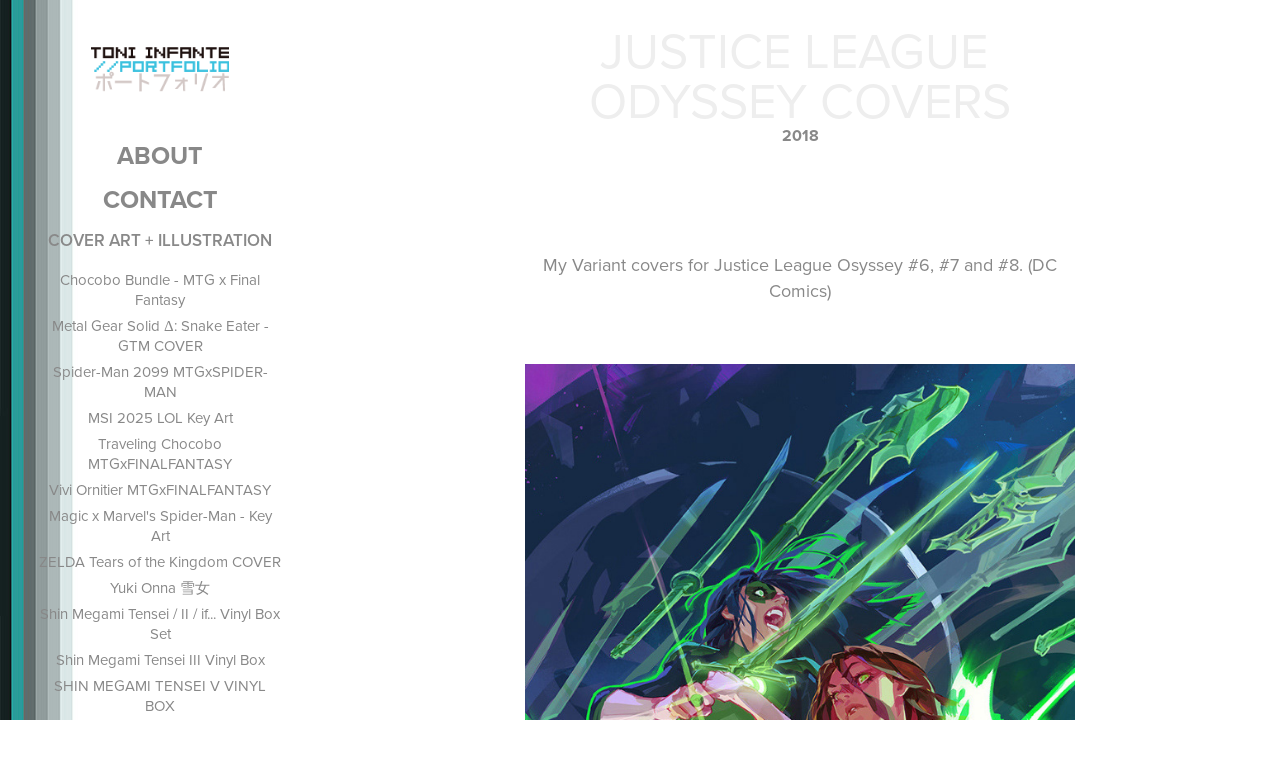

--- FILE ---
content_type: text/html; charset=utf-8
request_url: https://toniinfante.com/justice-league-odyssey-covers
body_size: 14227
content:
<!DOCTYPE HTML>
<html lang="en-US">
<head>
  <meta charset="UTF-8" />
  <meta name="viewport" content="width=device-width, initial-scale=1" />
      <meta name="keywords"  content="Dc Comics,cover,covers,comic books,justice league" />
      <meta name="description"  content="Illustrator and comic artist based in Barcelona." />
      <meta name="twitter:card"  content="summary_large_image" />
      <meta name="twitter:site"  content="@AdobePortfolio" />
      <meta  property="og:title" content="toni infante ★ PORTFOLIO - Justice League Odyssey COVERS" />
      <meta  property="og:description" content="Illustrator and comic artist based in Barcelona." />
      <meta  property="og:image" content="https://cdn.myportfolio.com/534739360917915e32d6038c23c53ca8/2a24242b-4521-4cd6-94cf-d895a04b1511_rwc_0x62x807x807x807.jpg?h=4725e2bd8b4b86f67ef8e0f459ceafdb" />
        <link rel="icon" href="https://cdn.myportfolio.com/534739360917915e32d6038c23c53ca8/46e8e307-b74b-46e0-830c-6381173f79b9_carw_1x1x32.jpg?h=3b3544c2bc85a1628b4a5831898a327e" />
      <link rel="stylesheet" href="/dist/css/main.css" type="text/css" />
      <link rel="stylesheet" href="https://cdn.myportfolio.com/534739360917915e32d6038c23c53ca8/717829a48b5fad64747b7bf2f577ae731761042604.css?h=a20a979dc4de11a54e572e88e4d65ca5" type="text/css" />
    <link rel="canonical" href="https://toniinfante.com/justice-league-odyssey-covers" />
      <title>toni infante ★ PORTFOLIO - Justice League Odyssey COVERS</title>
    <script type="text/javascript" src="//use.typekit.net/ik/[base64].js?cb=35f77bfb8b50944859ea3d3804e7194e7a3173fb" async onload="
    try {
      window.Typekit.load();
    } catch (e) {
      console.warn('Typekit not loaded.');
    }
    "></script>
</head>
  <body class="transition-enabled">  <div class='page-background-video page-background-video-with-panel'>
  </div>
  <div class="js-responsive-nav">
    <div class="responsive-nav has-social">
      <div class="close-responsive-click-area js-close-responsive-nav">
        <div class="close-responsive-button"></div>
      </div>
          <nav data-hover-hint="nav">
      <div class="page-title">
        <a href="/bio" >ABOUT</a>
      </div>
      <div class="page-title">
        <a href="/contact" >Contact</a>
      </div>
              <ul class="group">
                  <li class="gallery-title"><a href="/projects" >COVER ART + ILLUSTRATION</a></li>
            <li class="project-title"><a href="/chocobo-bundle-mtg-x-final-fantasy" >Chocobo Bundle - MTG x Final Fantasy</a></li>
            <li class="project-title"><a href="/metal-gear-solid-d-snake-eater-gtm-cover" >Metal Gear Solid Δ: Snake Eater - GTM COVER</a></li>
            <li class="project-title"><a href="/spider-man-2099-mtgxspider-man" >Spider-Man 2099 MTGxSPIDER-MAN</a></li>
            <li class="project-title"><a href="/msi-2025-lol-key-art" >MSI 2025 LOL Key Art</a></li>
            <li class="project-title"><a href="/travelling-chocobo-mtgxfinalfantasy" >Traveling Chocobo MTGxFINALFANTASY</a></li>
            <li class="project-title"><a href="/vivi-ornitier-mtgxfinalfantasy" >Vivi Ornitier MTGxFINALFANTASY</a></li>
            <li class="project-title"><a href="/magic-x-marvels-spider-man-key-art" >Magic x Marvel's Spider-Man - Key Art</a></li>
            <li class="project-title"><a href="/zelda-tears-of-the-kingdom-cover" >ZELDA Tears of the Kingdom COVER</a></li>
            <li class="project-title"><a href="/yuki-onna" >Yuki Onna 雪女</a></li>
            <li class="project-title"><a href="/shin-megami-tensei-ii-if-vinyl-box-set" >Shin Megami Tensei / II / if... Vinyl Box Set</a></li>
            <li class="project-title"><a href="/shin-megami-tensei-iii-vinyl-box" >Shin Megami Tensei III Vinyl Box</a></li>
            <li class="project-title"><a href="/shin-megami-tensei-v-vinyl-box" >SHIN MEGAMI TENSEI V VINYL BOX</a></li>
            <li class="project-title"><a href="/death-stranding-2-x-gtm-cover" >Death Stranding 2 x GTM COVER</a></li>
            <li class="project-title"><a href="/magical-girls-kaibun-6" >Magical Girls - KAIBUN 6</a></li>
            <li class="project-title"><a href="/final-fantasy-xvi-cover" >Final Fantasy XVI COVER</a></li>
            <li class="project-title"><a href="/doom-the-dark-ages" >DOOM The Dark Ages</a></li>
            <li class="project-title"><a href="/sirens-of-the-city-variant-cover" >Sirens of the City - Variant Cover</a></li>
            <li class="project-title"><a href="/berserk-kaibun-2-cover" >BERSERK - Kaibun 2 cover</a></li>
            <li class="project-title"><a href="/assassins-creed-shadows-gtm-cover" >Assassin's Creed Shadows - GTM cover</a></li>
            <li class="project-title"><a href="/thank-you-akira-toriyama-kaibun-5" >Thank you, Akira Toriyama! - KAIBUN 5</a></li>
            <li class="project-title"><a href="/kings-arthur-the-legends-rise" >King's Arthur: The legends Rise</a></li>
            <li class="project-title"><a href="/final-fantasy-vii-gtm-cover" >Final Fantasy VII - GTM COVER</a></li>
            <li class="project-title"><a href="/wynd-the-power-of-the-blood" >Wynd: The Power of the Blood</a></li>
            <li class="project-title"><a href="/starfield" >Starfield</a></li>
            <li class="project-title"><a href="/samurai-kaibun-4" >SAMURAI - KAIBUN 4</a></li>
            <li class="project-title"><a href="/the-expanse-dragon-tooth-10" >The Expanse Dragon Tooth #10</a></li>
            <li class="project-title"><a href="/champions-5-cover" >Champions #5 COVER</a></li>
            <li class="project-title"><a href="/champions-4-cover" >Champions #4 COVER</a></li>
            <li class="project-title"><a href="/champions-3-cover" >Champions #3 COVER</a></li>
            <li class="project-title"><a href="/black-myth-wukong-gtm-cover" >Black Myth: Wukong - GTM Cover</a></li>
            <li class="project-title"><a href="/the-immortal-thor-3" >The Immortal Thor ⚡ Marvel</a></li>
            <li class="project-title"><a href="/we-are-not-alone" >We Are (Not) Alone</a></li>
            <li class="project-title"><a href="/hyrule-champions" >Hyrule Champions</a></li>
            <li class="project-title"><a href="/skyward-sword-cover" >Skyward Sword COVER</a></li>
            <li class="project-title"><a href="/spokon-manga-kaibun-3-cover" >SPOKON MANGA - KAIBUN 3 Cover</a></li>
            <li class="project-title"><a href="/kingdom-hearts-tributes" >Kingdom Hearts TRIBUTES</a></li>
            <li class="project-title"><a href="/temtem-artbook-cover" >Temtem Artbook COVER</a></li>
            <li class="project-title"><a href="/we-only-find-them-when-theyre-dead-1-cover" >We Only Find Them When They're Dead COVERS</a></li>
            <li class="project-title"><a href="/guardians-of-the-galaxy" >Guardians of the Galaxy</a></li>
            <li class="project-title"><a href="/13-sentinels-aegis-rim" >13 Sentinels: Aegis Rim</a></li>
            <li class="project-title"><a href="/endling-cover" >ENDLING cover</a></li>
            <li class="project-title"><a href="/genshin-impact-new-year-2022" >Genshin Impact New Year 2022</a></li>
            <li class="project-title"><a href="/fantastic-four-2099-cover" >Fantastic Four 2099 COVER</a></li>
            <li class="project-title"><a href="/the-boys-diabolical" >The Boys DIABOLICAL</a></li>
            <li class="project-title"><a href="/conan-the-barbarian-13-cover" >Conan The Barbarian #13 COVER</a></li>
            <li class="project-title"><a href="/red-mother-cover" >Red Mother COVER</a></li>
            <li class="project-title"><a href="/devil-may-cry-tributes" >Devil May Cry TRIBUTES</a></li>
            <li class="project-title"><a href="/drifters-procreate-promotional-art" >Drifters// PROCREATE Promotional Art.</a></li>
            <li class="project-title"><a href="/mega-man-fully-charged-1-cover" >Mega Man: Fully Charged COVERS</a></li>
            <li class="project-title"><a href="/black-widow-widows-sting-1-cover" >Black Widow: Widow’s Sting #1 COVER</a></li>
            <li class="project-title"><a href="/champions-2-cover" >Champions #2 COVER</a></li>
            <li class="project-title"><a href="/batman-ninja-cover" >BATMAN NINJA Cover</a></li>
            <li class="project-title"><a href="/batman-day-2020" >BATMAN Day 2020</a></li>
            <li class="project-title"><a href="/champions-1-cover" >Champions #1 COVER</a></li>
            <li class="project-title"><a href="/spider-man-velocity-cover" >Spider-Man Velocity COVER</a></li>
            <li class="project-title"><a href="/justice-league-dark-16-cover" >Justice League Dark #16 COVER</a></li>
            <li class="project-title"><a href="/crisis-core-tribute" >Crisis Core Tribute</a></li>
            <li class="project-title"><a href="/justice-league-odyssey-covers" class="active">Justice League Odyssey COVERS</a></li>
            <li class="project-title"><a href="/husks-2-cover" >HUSKS殻 2 Cover</a></li>
            <li class="project-title"><a href="/dororo-tribute" >Dororo TRIBUTE</a></li>
            <li class="project-title"><a href="/imaginefx-163-cover" >IMAGINEFX #163 Cover + VIDEO</a></li>
            <li class="project-title"><a href="/smash-brothers-nintendo-tributes" >SMASH BROTHERS - Nintendo Tributes</a></li>
            <li class="project-title"><a href="/thorns-of-the-shadow-cover" >THORNS OF SHADOW Cover</a></li>
            <li class="project-title"><a href="/queen" >Queen</a></li>
            <li class="project-title"><a href="/husks-cover" >HUSKS殻 Cover</a></li>
            <li class="project-title"><a href="/assassins-creed-cover" >ASSASSINS CREED ORIGINS Cover</a></li>
            <li class="project-title"><a href="/coda-3-cover" >CODA #3 Cover</a></li>
            <li class="project-title"><a href="/sons-of-anarchy-covers" >SONS OF ANARCHY Covers</a></li>
            <li class="project-title"><a href="/sons-of-the-devil-covers-11-14" >SONS OF THE DEVIL Covers 11-14</a></li>
            <li class="project-title"><a href="/sons-of-the-devil-covers-5-10" >SONS OF THE DEVIL Covers 6-10</a></li>
            <li class="project-title"><a href="/sons-of-the-devil-covers-1-5" >SONS OF THE DEVIL Covers 1-5</a></li>
            <li class="project-title"><a href="/yorha-commissions" >YorHa Commissions</a></li>
            <li class="project-title"><a href="/metal-gear-fan-art" >METAL GEAR Fan Art</a></li>
            <li class="project-title"><a href="/the-wild-bunch" >The Wild Bunch</a></li>
            <li class="project-title"><a href="/i-can-see-you" >I CAN SEE YOU</a></li>
            <li class="project-title"><a href="/hitman-agent-47-cover" >HITMAN Agent 47 Cover</a></li>
            <li class="project-title"><a href="/kiss-of-vengeance-short-film-illustrations" >Kiss of vengeance, short film Illustrations</a></li>
            <li class="project-title"><a href="/fan-art-illustrations" >Fan art illustrations</a></li>
              </ul>
              <ul class="group">
                  <li class="gallery-title"><a href="/comic-book" >SEQUENTIAL WORK</a></li>
            <li class="project-title"><a href="/coming-soon" >FUTURE STATE: HARLEY QUINN #2</a></li>
            <li class="project-title"><a href="/sons-of-the-devil" >SONS OF THE DEVIL</a></li>
            <li class="project-title"><a href="/intramuros-comic" >iNTRAMUROS COMiC</a></li>
              </ul>
      <div class="link-title">
        <a href="http://blog.toniinfante.com">BLOG</a>
      </div>
              <div class="social pf-nav-social" data-hover-hint="navSocialIcons">
                <ul>
                        <li>
                          <a href="https://twitter.com/toni_infante" target="_blank">
                            <svg xmlns="http://www.w3.org/2000/svg" xmlns:xlink="http://www.w3.org/1999/xlink" version="1.1" x="0px" y="0px" viewBox="-8 -3 35 24" xml:space="preserve" class="icon"><path d="M10.4 7.4 16.9 0h-1.5L9.7 6.4 5.2 0H0l6.8 9.7L0 17.4h1.5l5.9-6.8 4.7 6.8h5.2l-6.9-10ZM8.3 9.8l-.7-1-5.5-7.6h2.4l4.4 6.2.7 1 5.7 8h-2.4L8.3 9.8Z"/></svg>
                          </a>
                        </li>
                        <li>
                          <a href="https://www.behance.net/tinfante" target="_blank">
                            <svg id="Layer_1" data-name="Layer 1" xmlns="http://www.w3.org/2000/svg" viewBox="0 0 30 24" class="icon"><path id="path-1" d="M18.83,14.38a2.78,2.78,0,0,0,.65,1.9,2.31,2.31,0,0,0,1.7.59,2.31,2.31,0,0,0,1.38-.41,1.79,1.79,0,0,0,.71-0.87h2.31a4.48,4.48,0,0,1-1.71,2.53,5,5,0,0,1-2.78.76,5.53,5.53,0,0,1-2-.37,4.34,4.34,0,0,1-1.55-1,4.77,4.77,0,0,1-1-1.63,6.29,6.29,0,0,1,0-4.13,4.83,4.83,0,0,1,1-1.64A4.64,4.64,0,0,1,19.09,9a4.86,4.86,0,0,1,2-.4A4.5,4.5,0,0,1,23.21,9a4.36,4.36,0,0,1,1.5,1.3,5.39,5.39,0,0,1,.84,1.86,7,7,0,0,1,.18,2.18h-6.9Zm3.67-3.24A1.94,1.94,0,0,0,21,10.6a2.26,2.26,0,0,0-1,.22,2,2,0,0,0-.66.54,1.94,1.94,0,0,0-.35.69,3.47,3.47,0,0,0-.12.65h4.29A2.75,2.75,0,0,0,22.5,11.14ZM18.29,6h5.36V7.35H18.29V6ZM13.89,17.7a4.4,4.4,0,0,1-1.51.7,6.44,6.44,0,0,1-1.73.22H4.24V5.12h6.24a7.7,7.7,0,0,1,1.73.17,3.67,3.67,0,0,1,1.33.56,2.6,2.6,0,0,1,.86,1,3.74,3.74,0,0,1,.3,1.58,3,3,0,0,1-.46,1.7,3.33,3.33,0,0,1-1.35,1.12,3.19,3.19,0,0,1,1.82,1.26,3.79,3.79,0,0,1,.59,2.17,3.79,3.79,0,0,1-.39,1.77A3.24,3.24,0,0,1,13.89,17.7ZM11.72,8.19a1.25,1.25,0,0,0-.45-0.47,1.88,1.88,0,0,0-.64-0.24,5.5,5.5,0,0,0-.76-0.05H7.16v3.16h3a2,2,0,0,0,1.28-.38A1.43,1.43,0,0,0,11.89,9,1.73,1.73,0,0,0,11.72,8.19ZM11.84,13a2.39,2.39,0,0,0-1.52-.45H7.16v3.73h3.11a3.61,3.61,0,0,0,.82-0.09A2,2,0,0,0,11.77,16a1.39,1.39,0,0,0,.47-0.54,1.85,1.85,0,0,0,.17-0.88A1.77,1.77,0,0,0,11.84,13Z"/></svg>
                          </a>
                        </li>
                        <li>
                          <a href="https://www.instagram.com/toni.infante/" target="_blank">
                            <svg version="1.1" id="Layer_1" xmlns="http://www.w3.org/2000/svg" xmlns:xlink="http://www.w3.org/1999/xlink" viewBox="0 0 30 24" style="enable-background:new 0 0 30 24;" xml:space="preserve" class="icon">
                            <g>
                              <path d="M15,5.4c2.1,0,2.4,0,3.2,0c0.8,0,1.2,0.2,1.5,0.3c0.4,0.1,0.6,0.3,0.9,0.6c0.3,0.3,0.5,0.5,0.6,0.9
                                c0.1,0.3,0.2,0.7,0.3,1.5c0,0.8,0,1.1,0,3.2s0,2.4,0,3.2c0,0.8-0.2,1.2-0.3,1.5c-0.1,0.4-0.3,0.6-0.6,0.9c-0.3,0.3-0.5,0.5-0.9,0.6
                                c-0.3,0.1-0.7,0.2-1.5,0.3c-0.8,0-1.1,0-3.2,0s-2.4,0-3.2,0c-0.8,0-1.2-0.2-1.5-0.3c-0.4-0.1-0.6-0.3-0.9-0.6
                                c-0.3-0.3-0.5-0.5-0.6-0.9c-0.1-0.3-0.2-0.7-0.3-1.5c0-0.8,0-1.1,0-3.2s0-2.4,0-3.2c0-0.8,0.2-1.2,0.3-1.5c0.1-0.4,0.3-0.6,0.6-0.9
                                c0.3-0.3,0.5-0.5,0.9-0.6c0.3-0.1,0.7-0.2,1.5-0.3C12.6,5.4,12.9,5.4,15,5.4 M15,4c-2.2,0-2.4,0-3.3,0c-0.9,0-1.4,0.2-1.9,0.4
                                c-0.5,0.2-1,0.5-1.4,0.9C7.9,5.8,7.6,6.2,7.4,6.8C7.2,7.3,7.1,7.9,7,8.7C7,9.6,7,9.8,7,12s0,2.4,0,3.3c0,0.9,0.2,1.4,0.4,1.9
                                c0.2,0.5,0.5,1,0.9,1.4c0.4,0.4,0.9,0.7,1.4,0.9c0.5,0.2,1.1,0.3,1.9,0.4c0.9,0,1.1,0,3.3,0s2.4,0,3.3,0c0.9,0,1.4-0.2,1.9-0.4
                                c0.5-0.2,1-0.5,1.4-0.9c0.4-0.4,0.7-0.9,0.9-1.4c0.2-0.5,0.3-1.1,0.4-1.9c0-0.9,0-1.1,0-3.3s0-2.4,0-3.3c0-0.9-0.2-1.4-0.4-1.9
                                c-0.2-0.5-0.5-1-0.9-1.4c-0.4-0.4-0.9-0.7-1.4-0.9c-0.5-0.2-1.1-0.3-1.9-0.4C17.4,4,17.2,4,15,4L15,4L15,4z"/>
                              <path d="M15,7.9c-2.3,0-4.1,1.8-4.1,4.1s1.8,4.1,4.1,4.1s4.1-1.8,4.1-4.1S17.3,7.9,15,7.9L15,7.9z M15,14.7c-1.5,0-2.7-1.2-2.7-2.7
                                c0-1.5,1.2-2.7,2.7-2.7s2.7,1.2,2.7,2.7C17.7,13.5,16.5,14.7,15,14.7L15,14.7z"/>
                              <path d="M20.2,7.7c0,0.5-0.4,1-1,1s-1-0.4-1-1s0.4-1,1-1S20.2,7.2,20.2,7.7L20.2,7.7z"/>
                            </g>
                            </svg>
                          </a>
                        </li>
                        <li>
                          <a href="http://toniinfante.tumblr.com/" target="_blank">
                            <svg xmlns="http://www.w3.org/2000/svg" xmlns:xlink="http://www.w3.org/1999/xlink" version="1.1" id="Layer_1" viewBox="0 0 30 24" xml:space="preserve" class="icon"><path d="M18.74 16.78c-0.29 0.14-0.85 0.26-1.26 0.28c-1.25 0.03-1.49-0.9-1.5-1.58V10.5h3.14V8.08h-3.13V4 c0 0-2.25 0-2.29 0c-0.04 0-0.1 0.03-0.11 0.12c-0.13 1.25-0.7 3.43-3.08 4.31v2.07h1.58v5.23c0 1.8 1.3 4.3 4.7 4.3 c1.15-0.02 2.42-0.51 2.71-0.94L18.74 16.78z"/></svg>
                          </a>
                        </li>
                        <li>
                          <a href="https://www.youtube.com/c/toniinfante" target="_blank">
                            <svg xmlns="http://www.w3.org/2000/svg" xmlns:xlink="http://www.w3.org/1999/xlink" version="1.1" id="Layer_1" viewBox="0 0 30 24" xml:space="preserve" class="icon"><path d="M26.15 16.54c0 0-0.22 1.57-0.9 2.26c-0.87 0.91-1.84 0.91-2.28 0.96C19.78 20 15 20 15 20 s-5.91-0.05-7.74-0.23c-0.51-0.09-1.64-0.07-2.51-0.97c-0.68-0.69-0.91-2.26-0.91-2.26s-0.23-1.84-0.23-3.68v-1.73 c0-1.84 0.23-3.68 0.23-3.68s0.22-1.57 0.91-2.26c0.87-0.91 1.83-0.91 2.28-0.96C10.22 4 15 4 15 4H15c0 0 4.8 0 8 0.2 c0.44 0.1 1.4 0.1 2.3 0.96c0.68 0.7 0.9 2.3 0.9 2.26s0.23 1.8 0.2 3.68v1.73C26.38 14.7 26.1 16.5 26.1 16.54z M12.65 8.56l0 6.39l6.15-3.18L12.65 8.56z"/></svg>
                          </a>
                        </li>
                </ul>
              </div>
          </nav>
    </div>
  </div>
  <div class="site-wrap cfix js-site-wrap">
    <div class="site-container">
      <div class="site-content e2e-site-content">
        <div class="sidebar-content">
          <header class="site-header">
              <div class="logo-wrap" data-hover-hint="logo">
                    <div class="logo e2e-site-logo-text logo-image has-rollover ">
    <a href="/projects" class="image-normal image-link">
      <img src="https://cdn.myportfolio.com/534739360917915e32d6038c23c53ca8/a96b4b20-cfd8-42fe-8052-010f99e97573_rwc_1x0x177x58x4096.png?h=feb31321446572ef69c92d9bca515ad6" alt="toni infante">
    </a>
    <a href="/projects" class="image-rollover image-link">
      <img src="https://cdn.myportfolio.com/534739360917915e32d6038c23c53ca8/68043fd1-75a4-446d-8bd9-1c804f57d8b2_rwc_1x0x177x58x4096.png?h=ddbe3dbbc9a7b6c7e19b7e47f080a487" alt="toni infante">
    </a>
</div>
              </div>
  <div class="hamburger-click-area js-hamburger">
    <div class="hamburger">
      <i></i>
      <i></i>
      <i></i>
    </div>
  </div>
          </header>
              <nav data-hover-hint="nav">
      <div class="page-title">
        <a href="/bio" >ABOUT</a>
      </div>
      <div class="page-title">
        <a href="/contact" >Contact</a>
      </div>
              <ul class="group">
                  <li class="gallery-title"><a href="/projects" >COVER ART + ILLUSTRATION</a></li>
            <li class="project-title"><a href="/chocobo-bundle-mtg-x-final-fantasy" >Chocobo Bundle - MTG x Final Fantasy</a></li>
            <li class="project-title"><a href="/metal-gear-solid-d-snake-eater-gtm-cover" >Metal Gear Solid Δ: Snake Eater - GTM COVER</a></li>
            <li class="project-title"><a href="/spider-man-2099-mtgxspider-man" >Spider-Man 2099 MTGxSPIDER-MAN</a></li>
            <li class="project-title"><a href="/msi-2025-lol-key-art" >MSI 2025 LOL Key Art</a></li>
            <li class="project-title"><a href="/travelling-chocobo-mtgxfinalfantasy" >Traveling Chocobo MTGxFINALFANTASY</a></li>
            <li class="project-title"><a href="/vivi-ornitier-mtgxfinalfantasy" >Vivi Ornitier MTGxFINALFANTASY</a></li>
            <li class="project-title"><a href="/magic-x-marvels-spider-man-key-art" >Magic x Marvel's Spider-Man - Key Art</a></li>
            <li class="project-title"><a href="/zelda-tears-of-the-kingdom-cover" >ZELDA Tears of the Kingdom COVER</a></li>
            <li class="project-title"><a href="/yuki-onna" >Yuki Onna 雪女</a></li>
            <li class="project-title"><a href="/shin-megami-tensei-ii-if-vinyl-box-set" >Shin Megami Tensei / II / if... Vinyl Box Set</a></li>
            <li class="project-title"><a href="/shin-megami-tensei-iii-vinyl-box" >Shin Megami Tensei III Vinyl Box</a></li>
            <li class="project-title"><a href="/shin-megami-tensei-v-vinyl-box" >SHIN MEGAMI TENSEI V VINYL BOX</a></li>
            <li class="project-title"><a href="/death-stranding-2-x-gtm-cover" >Death Stranding 2 x GTM COVER</a></li>
            <li class="project-title"><a href="/magical-girls-kaibun-6" >Magical Girls - KAIBUN 6</a></li>
            <li class="project-title"><a href="/final-fantasy-xvi-cover" >Final Fantasy XVI COVER</a></li>
            <li class="project-title"><a href="/doom-the-dark-ages" >DOOM The Dark Ages</a></li>
            <li class="project-title"><a href="/sirens-of-the-city-variant-cover" >Sirens of the City - Variant Cover</a></li>
            <li class="project-title"><a href="/berserk-kaibun-2-cover" >BERSERK - Kaibun 2 cover</a></li>
            <li class="project-title"><a href="/assassins-creed-shadows-gtm-cover" >Assassin's Creed Shadows - GTM cover</a></li>
            <li class="project-title"><a href="/thank-you-akira-toriyama-kaibun-5" >Thank you, Akira Toriyama! - KAIBUN 5</a></li>
            <li class="project-title"><a href="/kings-arthur-the-legends-rise" >King's Arthur: The legends Rise</a></li>
            <li class="project-title"><a href="/final-fantasy-vii-gtm-cover" >Final Fantasy VII - GTM COVER</a></li>
            <li class="project-title"><a href="/wynd-the-power-of-the-blood" >Wynd: The Power of the Blood</a></li>
            <li class="project-title"><a href="/starfield" >Starfield</a></li>
            <li class="project-title"><a href="/samurai-kaibun-4" >SAMURAI - KAIBUN 4</a></li>
            <li class="project-title"><a href="/the-expanse-dragon-tooth-10" >The Expanse Dragon Tooth #10</a></li>
            <li class="project-title"><a href="/champions-5-cover" >Champions #5 COVER</a></li>
            <li class="project-title"><a href="/champions-4-cover" >Champions #4 COVER</a></li>
            <li class="project-title"><a href="/champions-3-cover" >Champions #3 COVER</a></li>
            <li class="project-title"><a href="/black-myth-wukong-gtm-cover" >Black Myth: Wukong - GTM Cover</a></li>
            <li class="project-title"><a href="/the-immortal-thor-3" >The Immortal Thor ⚡ Marvel</a></li>
            <li class="project-title"><a href="/we-are-not-alone" >We Are (Not) Alone</a></li>
            <li class="project-title"><a href="/hyrule-champions" >Hyrule Champions</a></li>
            <li class="project-title"><a href="/skyward-sword-cover" >Skyward Sword COVER</a></li>
            <li class="project-title"><a href="/spokon-manga-kaibun-3-cover" >SPOKON MANGA - KAIBUN 3 Cover</a></li>
            <li class="project-title"><a href="/kingdom-hearts-tributes" >Kingdom Hearts TRIBUTES</a></li>
            <li class="project-title"><a href="/temtem-artbook-cover" >Temtem Artbook COVER</a></li>
            <li class="project-title"><a href="/we-only-find-them-when-theyre-dead-1-cover" >We Only Find Them When They're Dead COVERS</a></li>
            <li class="project-title"><a href="/guardians-of-the-galaxy" >Guardians of the Galaxy</a></li>
            <li class="project-title"><a href="/13-sentinels-aegis-rim" >13 Sentinels: Aegis Rim</a></li>
            <li class="project-title"><a href="/endling-cover" >ENDLING cover</a></li>
            <li class="project-title"><a href="/genshin-impact-new-year-2022" >Genshin Impact New Year 2022</a></li>
            <li class="project-title"><a href="/fantastic-four-2099-cover" >Fantastic Four 2099 COVER</a></li>
            <li class="project-title"><a href="/the-boys-diabolical" >The Boys DIABOLICAL</a></li>
            <li class="project-title"><a href="/conan-the-barbarian-13-cover" >Conan The Barbarian #13 COVER</a></li>
            <li class="project-title"><a href="/red-mother-cover" >Red Mother COVER</a></li>
            <li class="project-title"><a href="/devil-may-cry-tributes" >Devil May Cry TRIBUTES</a></li>
            <li class="project-title"><a href="/drifters-procreate-promotional-art" >Drifters// PROCREATE Promotional Art.</a></li>
            <li class="project-title"><a href="/mega-man-fully-charged-1-cover" >Mega Man: Fully Charged COVERS</a></li>
            <li class="project-title"><a href="/black-widow-widows-sting-1-cover" >Black Widow: Widow’s Sting #1 COVER</a></li>
            <li class="project-title"><a href="/champions-2-cover" >Champions #2 COVER</a></li>
            <li class="project-title"><a href="/batman-ninja-cover" >BATMAN NINJA Cover</a></li>
            <li class="project-title"><a href="/batman-day-2020" >BATMAN Day 2020</a></li>
            <li class="project-title"><a href="/champions-1-cover" >Champions #1 COVER</a></li>
            <li class="project-title"><a href="/spider-man-velocity-cover" >Spider-Man Velocity COVER</a></li>
            <li class="project-title"><a href="/justice-league-dark-16-cover" >Justice League Dark #16 COVER</a></li>
            <li class="project-title"><a href="/crisis-core-tribute" >Crisis Core Tribute</a></li>
            <li class="project-title"><a href="/justice-league-odyssey-covers" class="active">Justice League Odyssey COVERS</a></li>
            <li class="project-title"><a href="/husks-2-cover" >HUSKS殻 2 Cover</a></li>
            <li class="project-title"><a href="/dororo-tribute" >Dororo TRIBUTE</a></li>
            <li class="project-title"><a href="/imaginefx-163-cover" >IMAGINEFX #163 Cover + VIDEO</a></li>
            <li class="project-title"><a href="/smash-brothers-nintendo-tributes" >SMASH BROTHERS - Nintendo Tributes</a></li>
            <li class="project-title"><a href="/thorns-of-the-shadow-cover" >THORNS OF SHADOW Cover</a></li>
            <li class="project-title"><a href="/queen" >Queen</a></li>
            <li class="project-title"><a href="/husks-cover" >HUSKS殻 Cover</a></li>
            <li class="project-title"><a href="/assassins-creed-cover" >ASSASSINS CREED ORIGINS Cover</a></li>
            <li class="project-title"><a href="/coda-3-cover" >CODA #3 Cover</a></li>
            <li class="project-title"><a href="/sons-of-anarchy-covers" >SONS OF ANARCHY Covers</a></li>
            <li class="project-title"><a href="/sons-of-the-devil-covers-11-14" >SONS OF THE DEVIL Covers 11-14</a></li>
            <li class="project-title"><a href="/sons-of-the-devil-covers-5-10" >SONS OF THE DEVIL Covers 6-10</a></li>
            <li class="project-title"><a href="/sons-of-the-devil-covers-1-5" >SONS OF THE DEVIL Covers 1-5</a></li>
            <li class="project-title"><a href="/yorha-commissions" >YorHa Commissions</a></li>
            <li class="project-title"><a href="/metal-gear-fan-art" >METAL GEAR Fan Art</a></li>
            <li class="project-title"><a href="/the-wild-bunch" >The Wild Bunch</a></li>
            <li class="project-title"><a href="/i-can-see-you" >I CAN SEE YOU</a></li>
            <li class="project-title"><a href="/hitman-agent-47-cover" >HITMAN Agent 47 Cover</a></li>
            <li class="project-title"><a href="/kiss-of-vengeance-short-film-illustrations" >Kiss of vengeance, short film Illustrations</a></li>
            <li class="project-title"><a href="/fan-art-illustrations" >Fan art illustrations</a></li>
              </ul>
              <ul class="group">
                  <li class="gallery-title"><a href="/comic-book" >SEQUENTIAL WORK</a></li>
            <li class="project-title"><a href="/coming-soon" >FUTURE STATE: HARLEY QUINN #2</a></li>
            <li class="project-title"><a href="/sons-of-the-devil" >SONS OF THE DEVIL</a></li>
            <li class="project-title"><a href="/intramuros-comic" >iNTRAMUROS COMiC</a></li>
              </ul>
      <div class="link-title">
        <a href="http://blog.toniinfante.com">BLOG</a>
      </div>
                  <div class="social pf-nav-social" data-hover-hint="navSocialIcons">
                    <ul>
                            <li>
                              <a href="https://twitter.com/toni_infante" target="_blank">
                                <svg xmlns="http://www.w3.org/2000/svg" xmlns:xlink="http://www.w3.org/1999/xlink" version="1.1" x="0px" y="0px" viewBox="-8 -3 35 24" xml:space="preserve" class="icon"><path d="M10.4 7.4 16.9 0h-1.5L9.7 6.4 5.2 0H0l6.8 9.7L0 17.4h1.5l5.9-6.8 4.7 6.8h5.2l-6.9-10ZM8.3 9.8l-.7-1-5.5-7.6h2.4l4.4 6.2.7 1 5.7 8h-2.4L8.3 9.8Z"/></svg>
                              </a>
                            </li>
                            <li>
                              <a href="https://www.behance.net/tinfante" target="_blank">
                                <svg id="Layer_1" data-name="Layer 1" xmlns="http://www.w3.org/2000/svg" viewBox="0 0 30 24" class="icon"><path id="path-1" d="M18.83,14.38a2.78,2.78,0,0,0,.65,1.9,2.31,2.31,0,0,0,1.7.59,2.31,2.31,0,0,0,1.38-.41,1.79,1.79,0,0,0,.71-0.87h2.31a4.48,4.48,0,0,1-1.71,2.53,5,5,0,0,1-2.78.76,5.53,5.53,0,0,1-2-.37,4.34,4.34,0,0,1-1.55-1,4.77,4.77,0,0,1-1-1.63,6.29,6.29,0,0,1,0-4.13,4.83,4.83,0,0,1,1-1.64A4.64,4.64,0,0,1,19.09,9a4.86,4.86,0,0,1,2-.4A4.5,4.5,0,0,1,23.21,9a4.36,4.36,0,0,1,1.5,1.3,5.39,5.39,0,0,1,.84,1.86,7,7,0,0,1,.18,2.18h-6.9Zm3.67-3.24A1.94,1.94,0,0,0,21,10.6a2.26,2.26,0,0,0-1,.22,2,2,0,0,0-.66.54,1.94,1.94,0,0,0-.35.69,3.47,3.47,0,0,0-.12.65h4.29A2.75,2.75,0,0,0,22.5,11.14ZM18.29,6h5.36V7.35H18.29V6ZM13.89,17.7a4.4,4.4,0,0,1-1.51.7,6.44,6.44,0,0,1-1.73.22H4.24V5.12h6.24a7.7,7.7,0,0,1,1.73.17,3.67,3.67,0,0,1,1.33.56,2.6,2.6,0,0,1,.86,1,3.74,3.74,0,0,1,.3,1.58,3,3,0,0,1-.46,1.7,3.33,3.33,0,0,1-1.35,1.12,3.19,3.19,0,0,1,1.82,1.26,3.79,3.79,0,0,1,.59,2.17,3.79,3.79,0,0,1-.39,1.77A3.24,3.24,0,0,1,13.89,17.7ZM11.72,8.19a1.25,1.25,0,0,0-.45-0.47,1.88,1.88,0,0,0-.64-0.24,5.5,5.5,0,0,0-.76-0.05H7.16v3.16h3a2,2,0,0,0,1.28-.38A1.43,1.43,0,0,0,11.89,9,1.73,1.73,0,0,0,11.72,8.19ZM11.84,13a2.39,2.39,0,0,0-1.52-.45H7.16v3.73h3.11a3.61,3.61,0,0,0,.82-0.09A2,2,0,0,0,11.77,16a1.39,1.39,0,0,0,.47-0.54,1.85,1.85,0,0,0,.17-0.88A1.77,1.77,0,0,0,11.84,13Z"/></svg>
                              </a>
                            </li>
                            <li>
                              <a href="https://www.instagram.com/toni.infante/" target="_blank">
                                <svg version="1.1" id="Layer_1" xmlns="http://www.w3.org/2000/svg" xmlns:xlink="http://www.w3.org/1999/xlink" viewBox="0 0 30 24" style="enable-background:new 0 0 30 24;" xml:space="preserve" class="icon">
                                <g>
                                  <path d="M15,5.4c2.1,0,2.4,0,3.2,0c0.8,0,1.2,0.2,1.5,0.3c0.4,0.1,0.6,0.3,0.9,0.6c0.3,0.3,0.5,0.5,0.6,0.9
                                    c0.1,0.3,0.2,0.7,0.3,1.5c0,0.8,0,1.1,0,3.2s0,2.4,0,3.2c0,0.8-0.2,1.2-0.3,1.5c-0.1,0.4-0.3,0.6-0.6,0.9c-0.3,0.3-0.5,0.5-0.9,0.6
                                    c-0.3,0.1-0.7,0.2-1.5,0.3c-0.8,0-1.1,0-3.2,0s-2.4,0-3.2,0c-0.8,0-1.2-0.2-1.5-0.3c-0.4-0.1-0.6-0.3-0.9-0.6
                                    c-0.3-0.3-0.5-0.5-0.6-0.9c-0.1-0.3-0.2-0.7-0.3-1.5c0-0.8,0-1.1,0-3.2s0-2.4,0-3.2c0-0.8,0.2-1.2,0.3-1.5c0.1-0.4,0.3-0.6,0.6-0.9
                                    c0.3-0.3,0.5-0.5,0.9-0.6c0.3-0.1,0.7-0.2,1.5-0.3C12.6,5.4,12.9,5.4,15,5.4 M15,4c-2.2,0-2.4,0-3.3,0c-0.9,0-1.4,0.2-1.9,0.4
                                    c-0.5,0.2-1,0.5-1.4,0.9C7.9,5.8,7.6,6.2,7.4,6.8C7.2,7.3,7.1,7.9,7,8.7C7,9.6,7,9.8,7,12s0,2.4,0,3.3c0,0.9,0.2,1.4,0.4,1.9
                                    c0.2,0.5,0.5,1,0.9,1.4c0.4,0.4,0.9,0.7,1.4,0.9c0.5,0.2,1.1,0.3,1.9,0.4c0.9,0,1.1,0,3.3,0s2.4,0,3.3,0c0.9,0,1.4-0.2,1.9-0.4
                                    c0.5-0.2,1-0.5,1.4-0.9c0.4-0.4,0.7-0.9,0.9-1.4c0.2-0.5,0.3-1.1,0.4-1.9c0-0.9,0-1.1,0-3.3s0-2.4,0-3.3c0-0.9-0.2-1.4-0.4-1.9
                                    c-0.2-0.5-0.5-1-0.9-1.4c-0.4-0.4-0.9-0.7-1.4-0.9c-0.5-0.2-1.1-0.3-1.9-0.4C17.4,4,17.2,4,15,4L15,4L15,4z"/>
                                  <path d="M15,7.9c-2.3,0-4.1,1.8-4.1,4.1s1.8,4.1,4.1,4.1s4.1-1.8,4.1-4.1S17.3,7.9,15,7.9L15,7.9z M15,14.7c-1.5,0-2.7-1.2-2.7-2.7
                                    c0-1.5,1.2-2.7,2.7-2.7s2.7,1.2,2.7,2.7C17.7,13.5,16.5,14.7,15,14.7L15,14.7z"/>
                                  <path d="M20.2,7.7c0,0.5-0.4,1-1,1s-1-0.4-1-1s0.4-1,1-1S20.2,7.2,20.2,7.7L20.2,7.7z"/>
                                </g>
                                </svg>
                              </a>
                            </li>
                            <li>
                              <a href="http://toniinfante.tumblr.com/" target="_blank">
                                <svg xmlns="http://www.w3.org/2000/svg" xmlns:xlink="http://www.w3.org/1999/xlink" version="1.1" id="Layer_1" viewBox="0 0 30 24" xml:space="preserve" class="icon"><path d="M18.74 16.78c-0.29 0.14-0.85 0.26-1.26 0.28c-1.25 0.03-1.49-0.9-1.5-1.58V10.5h3.14V8.08h-3.13V4 c0 0-2.25 0-2.29 0c-0.04 0-0.1 0.03-0.11 0.12c-0.13 1.25-0.7 3.43-3.08 4.31v2.07h1.58v5.23c0 1.8 1.3 4.3 4.7 4.3 c1.15-0.02 2.42-0.51 2.71-0.94L18.74 16.78z"/></svg>
                              </a>
                            </li>
                            <li>
                              <a href="https://www.youtube.com/c/toniinfante" target="_blank">
                                <svg xmlns="http://www.w3.org/2000/svg" xmlns:xlink="http://www.w3.org/1999/xlink" version="1.1" id="Layer_1" viewBox="0 0 30 24" xml:space="preserve" class="icon"><path d="M26.15 16.54c0 0-0.22 1.57-0.9 2.26c-0.87 0.91-1.84 0.91-2.28 0.96C19.78 20 15 20 15 20 s-5.91-0.05-7.74-0.23c-0.51-0.09-1.64-0.07-2.51-0.97c-0.68-0.69-0.91-2.26-0.91-2.26s-0.23-1.84-0.23-3.68v-1.73 c0-1.84 0.23-3.68 0.23-3.68s0.22-1.57 0.91-2.26c0.87-0.91 1.83-0.91 2.28-0.96C10.22 4 15 4 15 4H15c0 0 4.8 0 8 0.2 c0.44 0.1 1.4 0.1 2.3 0.96c0.68 0.7 0.9 2.3 0.9 2.26s0.23 1.8 0.2 3.68v1.73C26.38 14.7 26.1 16.5 26.1 16.54z M12.65 8.56l0 6.39l6.15-3.18L12.65 8.56z"/></svg>
                              </a>
                            </li>
                    </ul>
                  </div>
              </nav>
        </div>
        <main>
  <div class="page-container" data-context="page.page.container" data-hover-hint="pageContainer">
    <section class="page standard-modules">
        <header class="page-header content" data-context="pages" data-identity="id:p5d8130850f28ee71176f673f90f19f82ae954be4cd8b485f52203" data-hover-hint="pageHeader" data-hover-hint-id="p5d8130850f28ee71176f673f90f19f82ae954be4cd8b485f52203">
            <h1 class="title preserve-whitespace e2e-site-page-title">Justice League Odyssey COVERS</h1>
            <div class="date">2018</div>
            <p class="description"></p>
        </header>
      <div class="page-content js-page-content" data-context="pages" data-identity="id:p5d8130850f28ee71176f673f90f19f82ae954be4cd8b485f52203">
        <div id="project-canvas" class="js-project-modules modules content">
          <div id="project-modules">
              
              
              
              
              
              <div class="project-module module text project-module-text align-center js-project-module e2e-site-project-module-text">
  <div class="rich-text js-text-editable module-text"><div>My Variant covers for Justice League Osyssey #6, #7 and #8. (DC Comics)</div></div>
</div>

              
              
              
              
              
              <div class="project-module module image project-module-image js-js-project-module" >

  

  
     <div class="js-lightbox" data-src="https://cdn.myportfolio.com/534739360917915e32d6038c23c53ca8/bc792fc2-0f90-4b90-922d-de93c82582f6.jpg?h=6a8ff8c105ff3702295beecaad49b33c">
           <img
             class="js-lazy e2e-site-project-module-image"
             src="[data-uri]"
             data-src="https://cdn.myportfolio.com/534739360917915e32d6038c23c53ca8/bc792fc2-0f90-4b90-922d-de93c82582f6_rw_1200.jpg?h=4bc7cc174c0dbb720bd746aabb66d12f"
             data-srcset="https://cdn.myportfolio.com/534739360917915e32d6038c23c53ca8/bc792fc2-0f90-4b90-922d-de93c82582f6_rw_600.jpg?h=a0921f9e0d5e4d3790b983728259932f 600w,https://cdn.myportfolio.com/534739360917915e32d6038c23c53ca8/bc792fc2-0f90-4b90-922d-de93c82582f6_rw_1200.jpg?h=4bc7cc174c0dbb720bd746aabb66d12f 666w,"
             data-sizes="(max-width: 666px) 100vw, 666px"
             width="666"
             height="0"
             style="padding-bottom: 151.5%; background: rgba(0, 0, 0, 0.03)"
             
           >
     </div>
  

</div>

              
              
              
              
              
              
              
              
              
              <div class="project-module module image project-module-image js-js-project-module" >

  

  
     <div class="js-lightbox" data-src="https://cdn.myportfolio.com/534739360917915e32d6038c23c53ca8/ed14e050-beb2-499b-802c-63df9856ec2c.jpg?h=0824f31566145b7e90ac6f8b66b88a1f">
           <img
             class="js-lazy e2e-site-project-module-image"
             src="[data-uri]"
             data-src="https://cdn.myportfolio.com/534739360917915e32d6038c23c53ca8/ed14e050-beb2-499b-802c-63df9856ec2c_rw_1200.jpg?h=95066fab9ef7f043bf98ca5f6aba5ff6"
             data-srcset="https://cdn.myportfolio.com/534739360917915e32d6038c23c53ca8/ed14e050-beb2-499b-802c-63df9856ec2c_rw_600.jpg?h=41940e0343f9c4d53a98fe8fe3c344df 600w,https://cdn.myportfolio.com/534739360917915e32d6038c23c53ca8/ed14e050-beb2-499b-802c-63df9856ec2c_rw_1200.jpg?h=95066fab9ef7f043bf98ca5f6aba5ff6 666w,"
             data-sizes="(max-width: 666px) 100vw, 666px"
             width="666"
             height="0"
             style="padding-bottom: 151.5%; background: rgba(0, 0, 0, 0.03)"
             
           >
     </div>
  

</div>

              
              
              
              
              
              
              
              
              
              <div class="project-module module image project-module-image js-js-project-module" >

  

  
     <div class="js-lightbox" data-src="https://cdn.myportfolio.com/534739360917915e32d6038c23c53ca8/6b57f44c-728b-4d0f-8e51-660e361b776b.jpg?h=31a700105047e0bad4082221f2880c76">
           <img
             class="js-lazy e2e-site-project-module-image"
             src="[data-uri]"
             data-src="https://cdn.myportfolio.com/534739360917915e32d6038c23c53ca8/6b57f44c-728b-4d0f-8e51-660e361b776b_rw_1200.jpg?h=7c264cf83ef375d3eba2520f26de02e5"
             data-srcset="https://cdn.myportfolio.com/534739360917915e32d6038c23c53ca8/6b57f44c-728b-4d0f-8e51-660e361b776b_rw_600.jpg?h=ee7e4ba2fe900fa2f9ea071b0aea210a 600w,https://cdn.myportfolio.com/534739360917915e32d6038c23c53ca8/6b57f44c-728b-4d0f-8e51-660e361b776b_rw_1200.jpg?h=7c264cf83ef375d3eba2520f26de02e5 666w,"
             data-sizes="(max-width: 666px) 100vw, 666px"
             width="666"
             height="0"
             style="padding-bottom: 153.67%; background: rgba(0, 0, 0, 0.03)"
             
           >
     </div>
  

</div>

              
              
              
              
              
              
              
              
          </div>
        </div>
      </div>
    </section>
          <section class="other-projects" data-context="page.page.other_pages" data-hover-hint="otherPages">
            <div class="title-wrapper">
              <div class="title-container">
                  <h3 class="other-projects-title preserve-whitespace">You may also like</h3>
              </div>
            </div>
            <div class="project-covers">
                  <a class="project-cover js-project-cover-touch hold-space has-rollover" href="/we-only-find-them-when-theyre-dead-1-cover" data-context="pages" data-identity="id:p5eeba4d43614406d148f6ac289e0f9d2501e3ea71d8642d07bb43" >
                    <div class="cover-content-container">
                      <div class="cover-image-wrap">
                        <div class="cover-image">
                            <div class="cover cover-rollover">

            <img
              class="cover__img js-lazy"
              src="https://cdn.myportfolio.com/534739360917915e32d6038c23c53ca8/9051b7d5-6288-49da-b96b-e1ff4d74b4b1_rwc_73x307x856x856x32.jpg?h=7410bfeb9b8c4a0a30b171e13c0e5a99"
              data-src="https://cdn.myportfolio.com/534739360917915e32d6038c23c53ca8/9051b7d5-6288-49da-b96b-e1ff4d74b4b1_rwc_73x307x856x856x856.jpg?h=ec46e022e92d75aad961eec48bc94943"
              data-srcset="https://cdn.myportfolio.com/534739360917915e32d6038c23c53ca8/9051b7d5-6288-49da-b96b-e1ff4d74b4b1_rwc_73x307x856x856x640.jpg?h=4289644f3622af84fa0c707031d33094 640w, https://cdn.myportfolio.com/534739360917915e32d6038c23c53ca8/9051b7d5-6288-49da-b96b-e1ff4d74b4b1_rwc_73x307x856x856x856.jpg?h=ec46e022e92d75aad961eec48bc94943 1280w, https://cdn.myportfolio.com/534739360917915e32d6038c23c53ca8/9051b7d5-6288-49da-b96b-e1ff4d74b4b1_rwc_73x307x856x856x856.jpg?h=ec46e022e92d75aad961eec48bc94943 1366w, https://cdn.myportfolio.com/534739360917915e32d6038c23c53ca8/9051b7d5-6288-49da-b96b-e1ff4d74b4b1_rwc_73x307x856x856x856.jpg?h=ec46e022e92d75aad961eec48bc94943 1920w, https://cdn.myportfolio.com/534739360917915e32d6038c23c53ca8/9051b7d5-6288-49da-b96b-e1ff4d74b4b1_rwc_73x307x856x856x856.jpg?h=ec46e022e92d75aad961eec48bc94943 2560w, https://cdn.myportfolio.com/534739360917915e32d6038c23c53ca8/9051b7d5-6288-49da-b96b-e1ff4d74b4b1_rwc_73x307x856x856x856.jpg?h=ec46e022e92d75aad961eec48bc94943 5120w"
              data-sizes="(max-width: 540px) 100vw, (max-width: 768px) 50vw, calc(550px / 3)"
            >
                                      </div>
                            <div class="cover cover-normal has-rollover">

            <img
              class="cover__img js-lazy"
              src="https://cdn.myportfolio.com/534739360917915e32d6038c23c53ca8/974e10f9-83e4-476f-8c33-8a9e76d0dab7_rwc_0x174x1238x1238x32.jpg?h=7b47c291b0da58c091f9c1ecaf770994"
              data-src="https://cdn.myportfolio.com/534739360917915e32d6038c23c53ca8/974e10f9-83e4-476f-8c33-8a9e76d0dab7_rwc_0x174x1238x1238x1238.jpg?h=cf833d70108bf2937cfddfdcb310b95f"
              data-srcset="https://cdn.myportfolio.com/534739360917915e32d6038c23c53ca8/974e10f9-83e4-476f-8c33-8a9e76d0dab7_rwc_0x174x1238x1238x640.jpg?h=ea79b03346d801e37ec5dceb1ffca880 640w, https://cdn.myportfolio.com/534739360917915e32d6038c23c53ca8/974e10f9-83e4-476f-8c33-8a9e76d0dab7_rwc_0x174x1238x1238x1238.jpg?h=cf833d70108bf2937cfddfdcb310b95f 1280w, https://cdn.myportfolio.com/534739360917915e32d6038c23c53ca8/974e10f9-83e4-476f-8c33-8a9e76d0dab7_rwc_0x174x1238x1238x1238.jpg?h=cf833d70108bf2937cfddfdcb310b95f 1366w, https://cdn.myportfolio.com/534739360917915e32d6038c23c53ca8/974e10f9-83e4-476f-8c33-8a9e76d0dab7_rwc_0x174x1238x1238x1238.jpg?h=cf833d70108bf2937cfddfdcb310b95f 1920w, https://cdn.myportfolio.com/534739360917915e32d6038c23c53ca8/974e10f9-83e4-476f-8c33-8a9e76d0dab7_rwc_0x174x1238x1238x1238.jpg?h=cf833d70108bf2937cfddfdcb310b95f 2560w, https://cdn.myportfolio.com/534739360917915e32d6038c23c53ca8/974e10f9-83e4-476f-8c33-8a9e76d0dab7_rwc_0x174x1238x1238x1238.jpg?h=cf833d70108bf2937cfddfdcb310b95f 5120w"
              data-sizes="(max-width: 540px) 100vw, (max-width: 768px) 50vw, calc(550px / 3)"
            >
                                      </div>
                        </div>
                      </div>
                      <div class="details-wrap">
                        <div class="details">
                          <div class="details-inner">
                              <div class="date">2020</div>
                              <div class="title preserve-whitespace">We Only Find Them When They're Dead COVERS</div>
                          </div>
                        </div>
                      </div>
                    </div>
                  </a>
                  <a class="project-cover js-project-cover-touch hold-space has-rollover" href="/fan-art-illustrations" data-context="pages" data-identity="id:p578e5464a781dd62d3b687803701875f0d23728763b43a9d2721f" >
                    <div class="cover-content-container">
                      <div class="cover-image-wrap">
                        <div class="cover-image">
                            <div class="cover cover-rollover">

            <img
              class="cover__img js-lazy"
              src="https://cdn.myportfolio.com/534739360917915e32d6038c23c53ca8/d67d845a-5fb9-4b3d-9df0-f0ca9e6e5126_carw_202x158x32.jpg?h=5aeb92688c2da28f8cc6d29c1c97a01f"
              data-src="https://cdn.myportfolio.com/534739360917915e32d6038c23c53ca8/d67d845a-5fb9-4b3d-9df0-f0ca9e6e5126_car_202x158.jpg?h=28c749725b6086ccbbcd23e72de147d4"
              data-srcset="https://cdn.myportfolio.com/534739360917915e32d6038c23c53ca8/d67d845a-5fb9-4b3d-9df0-f0ca9e6e5126_carw_202x158x640.jpg?h=96813d641d5f8c64ef9beab4f38621e9 640w, https://cdn.myportfolio.com/534739360917915e32d6038c23c53ca8/d67d845a-5fb9-4b3d-9df0-f0ca9e6e5126_carw_202x158x1280.jpg?h=6bb0e2dcd8902c4b93ad0fec94b78d07 1280w, https://cdn.myportfolio.com/534739360917915e32d6038c23c53ca8/d67d845a-5fb9-4b3d-9df0-f0ca9e6e5126_carw_202x158x1366.jpg?h=9ea7932352ca1fbdaee7afe7036ede01 1366w, https://cdn.myportfolio.com/534739360917915e32d6038c23c53ca8/d67d845a-5fb9-4b3d-9df0-f0ca9e6e5126_carw_202x158x1920.jpg?h=ed36de7588581ff15eef005b2212a042 1920w, https://cdn.myportfolio.com/534739360917915e32d6038c23c53ca8/d67d845a-5fb9-4b3d-9df0-f0ca9e6e5126_carw_202x158x2560.jpg?h=f560ead9c236b37ec34efd4b0023bdfe 2560w, https://cdn.myportfolio.com/534739360917915e32d6038c23c53ca8/d67d845a-5fb9-4b3d-9df0-f0ca9e6e5126_carw_202x158x5120.jpg?h=072e29f648132a58e8aff4f1494cfd25 5120w"
              data-sizes="(max-width: 540px) 100vw, (max-width: 768px) 50vw, calc(550px / 3)"
            >
                                      </div>
                            <div class="cover cover-normal has-rollover">

            <img
              class="cover__img js-lazy"
              src="https://cdn.myportfolio.com/534739360917915e32d6038c23c53ca8/2f8ce0b0-8642-40ea-a1fe-08f6e674dac7_rwc_0x207x787x787x32.jpg?h=04424a23ea35bb3ecb8240ac7aa009fe"
              data-src="https://cdn.myportfolio.com/534739360917915e32d6038c23c53ca8/2f8ce0b0-8642-40ea-a1fe-08f6e674dac7_rwc_0x207x787x787x787.jpg?h=16d360d836199f2f97117fcedcdc5b2b"
              data-srcset="https://cdn.myportfolio.com/534739360917915e32d6038c23c53ca8/2f8ce0b0-8642-40ea-a1fe-08f6e674dac7_rwc_0x207x787x787x640.jpg?h=facdadba398fd87b06b4dadc6e5ae3bb 640w, https://cdn.myportfolio.com/534739360917915e32d6038c23c53ca8/2f8ce0b0-8642-40ea-a1fe-08f6e674dac7_rwc_0x207x787x787x787.jpg?h=16d360d836199f2f97117fcedcdc5b2b 1280w, https://cdn.myportfolio.com/534739360917915e32d6038c23c53ca8/2f8ce0b0-8642-40ea-a1fe-08f6e674dac7_rwc_0x207x787x787x787.jpg?h=16d360d836199f2f97117fcedcdc5b2b 1366w, https://cdn.myportfolio.com/534739360917915e32d6038c23c53ca8/2f8ce0b0-8642-40ea-a1fe-08f6e674dac7_rwc_0x207x787x787x787.jpg?h=16d360d836199f2f97117fcedcdc5b2b 1920w, https://cdn.myportfolio.com/534739360917915e32d6038c23c53ca8/2f8ce0b0-8642-40ea-a1fe-08f6e674dac7_rwc_0x207x787x787x787.jpg?h=16d360d836199f2f97117fcedcdc5b2b 2560w, https://cdn.myportfolio.com/534739360917915e32d6038c23c53ca8/2f8ce0b0-8642-40ea-a1fe-08f6e674dac7_rwc_0x207x787x787x787.jpg?h=16d360d836199f2f97117fcedcdc5b2b 5120w"
              data-sizes="(max-width: 540px) 100vw, (max-width: 768px) 50vw, calc(550px / 3)"
            >
                                      </div>
                        </div>
                      </div>
                      <div class="details-wrap">
                        <div class="details">
                          <div class="details-inner">
                              <div class="date">2014</div>
                              <div class="title preserve-whitespace">Fan art illustrations</div>
                          </div>
                        </div>
                      </div>
                    </div>
                  </a>
                  <a class="project-cover js-project-cover-touch hold-space has-rollover" href="/yuki-onna" data-context="pages" data-identity="id:p5aba93dde15ff5a35be6916eedb5669daf88e1fae8aec45de7838" >
                    <div class="cover-content-container">
                      <div class="cover-image-wrap">
                        <div class="cover-image">
                            <div class="cover cover-rollover">

            <img
              class="cover__img js-lazy"
              src="https://cdn.myportfolio.com/534739360917915e32d6038c23c53ca8/4df81327-9b19-455d-b011-d3e0ba2887db_rwc_0x0x733x733x32.png?h=88dd62473e4b85f54f6ac534461e7246"
              data-src="https://cdn.myportfolio.com/534739360917915e32d6038c23c53ca8/4df81327-9b19-455d-b011-d3e0ba2887db_rwc_0x0x733x733x733.png?h=1c6f8e7b2d25b41c0afb5029073f9085"
              data-srcset="https://cdn.myportfolio.com/534739360917915e32d6038c23c53ca8/4df81327-9b19-455d-b011-d3e0ba2887db_rwc_0x0x733x733x640.png?h=e8bcb16bab860d581434af202c20bdbe 640w, https://cdn.myportfolio.com/534739360917915e32d6038c23c53ca8/4df81327-9b19-455d-b011-d3e0ba2887db_rwc_0x0x733x733x733.png?h=1c6f8e7b2d25b41c0afb5029073f9085 1280w, https://cdn.myportfolio.com/534739360917915e32d6038c23c53ca8/4df81327-9b19-455d-b011-d3e0ba2887db_rwc_0x0x733x733x733.png?h=1c6f8e7b2d25b41c0afb5029073f9085 1366w, https://cdn.myportfolio.com/534739360917915e32d6038c23c53ca8/4df81327-9b19-455d-b011-d3e0ba2887db_rwc_0x0x733x733x733.png?h=1c6f8e7b2d25b41c0afb5029073f9085 1920w, https://cdn.myportfolio.com/534739360917915e32d6038c23c53ca8/4df81327-9b19-455d-b011-d3e0ba2887db_rwc_0x0x733x733x733.png?h=1c6f8e7b2d25b41c0afb5029073f9085 2560w, https://cdn.myportfolio.com/534739360917915e32d6038c23c53ca8/4df81327-9b19-455d-b011-d3e0ba2887db_rwc_0x0x733x733x733.png?h=1c6f8e7b2d25b41c0afb5029073f9085 5120w"
              data-sizes="(max-width: 540px) 100vw, (max-width: 768px) 50vw, calc(550px / 3)"
            >
                                      </div>
                            <div class="cover cover-normal has-rollover">

            <img
              class="cover__img js-lazy"
              src="https://cdn.myportfolio.com/534739360917915e32d6038c23c53ca8/4e3f864c-970f-4bfe-9c1e-44176627c796_carw_202x158x32.jpg?h=bd1cfb11bf3db00fd3c005b58d2a0474"
              data-src="https://cdn.myportfolio.com/534739360917915e32d6038c23c53ca8/4e3f864c-970f-4bfe-9c1e-44176627c796_car_202x158.jpg?h=1165ae5e87b9618ad5ad8155f63b42ae"
              data-srcset="https://cdn.myportfolio.com/534739360917915e32d6038c23c53ca8/4e3f864c-970f-4bfe-9c1e-44176627c796_carw_202x158x640.jpg?h=39d737070c61fda463a63e5894dc6964 640w, https://cdn.myportfolio.com/534739360917915e32d6038c23c53ca8/4e3f864c-970f-4bfe-9c1e-44176627c796_carw_202x158x1280.jpg?h=3f8fdb056230e5eef08df0b4bf43c90d 1280w, https://cdn.myportfolio.com/534739360917915e32d6038c23c53ca8/4e3f864c-970f-4bfe-9c1e-44176627c796_carw_202x158x1366.jpg?h=3a18620f0569d66915f9c21c6bae6d43 1366w, https://cdn.myportfolio.com/534739360917915e32d6038c23c53ca8/4e3f864c-970f-4bfe-9c1e-44176627c796_carw_202x158x1920.jpg?h=e49666d482b8a5500b8dee33b01de939 1920w, https://cdn.myportfolio.com/534739360917915e32d6038c23c53ca8/4e3f864c-970f-4bfe-9c1e-44176627c796_carw_202x158x2560.jpg?h=5e9db17271f093c2f4175a1396485ec1 2560w, https://cdn.myportfolio.com/534739360917915e32d6038c23c53ca8/4e3f864c-970f-4bfe-9c1e-44176627c796_carw_202x158x5120.jpg?h=dd5d3f97604870bd640de71c285e2db9 5120w"
              data-sizes="(max-width: 540px) 100vw, (max-width: 768px) 50vw, calc(550px / 3)"
            >
                                      </div>
                        </div>
                      </div>
                      <div class="details-wrap">
                        <div class="details">
                          <div class="details-inner">
                              <div class="date">2018</div>
                              <div class="title preserve-whitespace">Yuki Onna 雪女</div>
                          </div>
                        </div>
                      </div>
                    </div>
                  </a>
                  <a class="project-cover js-project-cover-touch hold-space" href="/wynd-the-power-of-the-blood" data-context="pages" data-identity="id:p67b0e948bcc704ba43f8cda0da4fcbaae0330eaa36ba15334d6e0" >
                    <div class="cover-content-container">
                      <div class="cover-image-wrap">
                        <div class="cover-image">
                            <div class="cover cover-normal">

            <img
              class="cover__img js-lazy"
              src="https://cdn.myportfolio.com/534739360917915e32d6038c23c53ca8/f4f3dd62-6274-46fd-9c33-f0bf4572d4f7_carw_1x1x32.jpg?h=bcb4daa1279d985fdc6b583e782bdb7c"
              data-src="https://cdn.myportfolio.com/534739360917915e32d6038c23c53ca8/f4f3dd62-6274-46fd-9c33-f0bf4572d4f7_car_1x1.jpg?h=aac4f548760f94450ddaa8924fd160f7"
              data-srcset="https://cdn.myportfolio.com/534739360917915e32d6038c23c53ca8/f4f3dd62-6274-46fd-9c33-f0bf4572d4f7_carw_1x1x640.jpg?h=6fb8b8ee6fbd8b3c0c0de19fe92268df 640w, https://cdn.myportfolio.com/534739360917915e32d6038c23c53ca8/f4f3dd62-6274-46fd-9c33-f0bf4572d4f7_carw_1x1x1280.jpg?h=67edaaac4ef85c7d89277a703388c71c 1280w, https://cdn.myportfolio.com/534739360917915e32d6038c23c53ca8/f4f3dd62-6274-46fd-9c33-f0bf4572d4f7_carw_1x1x1366.jpg?h=7793f4c21960f3e3eaa89a4154384082 1366w, https://cdn.myportfolio.com/534739360917915e32d6038c23c53ca8/f4f3dd62-6274-46fd-9c33-f0bf4572d4f7_carw_1x1x1920.jpg?h=a9f346915218fbac5fe103a7b97babe5 1920w, https://cdn.myportfolio.com/534739360917915e32d6038c23c53ca8/f4f3dd62-6274-46fd-9c33-f0bf4572d4f7_carw_1x1x2560.jpg?h=40a2fe86b56a5786182e7201957c7584 2560w, https://cdn.myportfolio.com/534739360917915e32d6038c23c53ca8/f4f3dd62-6274-46fd-9c33-f0bf4572d4f7_carw_1x1x5120.jpg?h=bc8a8037cd575096c0f83d4c9f0f34e2 5120w"
              data-sizes="(max-width: 540px) 100vw, (max-width: 768px) 50vw, calc(550px / 3)"
            >
                                      </div>
                        </div>
                      </div>
                      <div class="details-wrap">
                        <div class="details">
                          <div class="details-inner">
                              <div class="date">2025</div>
                              <div class="title preserve-whitespace">Wynd: The Power of the Blood</div>
                          </div>
                        </div>
                      </div>
                    </div>
                  </a>
                  <a class="project-cover js-project-cover-touch hold-space has-rollover" href="/shin-megami-tensei-v-vinyl-box" data-context="pages" data-identity="id:p6650c75597b6a92e4d83a288dc5b8b45f03f9f8ed9d08a63035f2" >
                    <div class="cover-content-container">
                      <div class="cover-image-wrap">
                        <div class="cover-image">
                            <div class="cover cover-rollover">

            <img
              class="cover__img js-lazy"
              src="https://cdn.myportfolio.com/534739360917915e32d6038c23c53ca8/e4f4e974-b755-4331-b4cf-73fca695191e_rwc_150x0x600x600x32.png?h=4e3eb1bb47766fe3d0d314fc6baf5737"
              data-src="https://cdn.myportfolio.com/534739360917915e32d6038c23c53ca8/e4f4e974-b755-4331-b4cf-73fca695191e_rwc_150x0x600x600x600.png?h=d603d8f70667c73bea2e01d3d4df1589"
              data-srcset="https://cdn.myportfolio.com/534739360917915e32d6038c23c53ca8/e4f4e974-b755-4331-b4cf-73fca695191e_rwc_150x0x600x600x640.png?h=02cbbb944507244e415323d45340e127 640w, https://cdn.myportfolio.com/534739360917915e32d6038c23c53ca8/e4f4e974-b755-4331-b4cf-73fca695191e_rwc_150x0x600x600x600.png?h=d603d8f70667c73bea2e01d3d4df1589 1280w, https://cdn.myportfolio.com/534739360917915e32d6038c23c53ca8/e4f4e974-b755-4331-b4cf-73fca695191e_rwc_150x0x600x600x600.png?h=d603d8f70667c73bea2e01d3d4df1589 1366w, https://cdn.myportfolio.com/534739360917915e32d6038c23c53ca8/e4f4e974-b755-4331-b4cf-73fca695191e_rwc_150x0x600x600x600.png?h=d603d8f70667c73bea2e01d3d4df1589 1920w, https://cdn.myportfolio.com/534739360917915e32d6038c23c53ca8/e4f4e974-b755-4331-b4cf-73fca695191e_rwc_150x0x600x600x600.png?h=d603d8f70667c73bea2e01d3d4df1589 2560w, https://cdn.myportfolio.com/534739360917915e32d6038c23c53ca8/e4f4e974-b755-4331-b4cf-73fca695191e_rwc_150x0x600x600x600.png?h=d603d8f70667c73bea2e01d3d4df1589 5120w"
              data-sizes="(max-width: 540px) 100vw, (max-width: 768px) 50vw, calc(550px / 3)"
            >
                                      </div>
                            <div class="cover cover-normal has-rollover">

            <img
              class="cover__img js-lazy"
              src="https://cdn.myportfolio.com/534739360917915e32d6038c23c53ca8/568002fb-a5ed-45d6-80e9-0abf64dfe9b0_carw_1x1x32.jpg?h=7e5c8bd66e0d7309619b9473e4b44a8e"
              data-src="https://cdn.myportfolio.com/534739360917915e32d6038c23c53ca8/568002fb-a5ed-45d6-80e9-0abf64dfe9b0_car_1x1.jpg?h=da3f89b76a351d33c1cf29ce21c9be43"
              data-srcset="https://cdn.myportfolio.com/534739360917915e32d6038c23c53ca8/568002fb-a5ed-45d6-80e9-0abf64dfe9b0_carw_1x1x640.jpg?h=fe645fc20f3836c897a527dc4a9c0fee 640w, https://cdn.myportfolio.com/534739360917915e32d6038c23c53ca8/568002fb-a5ed-45d6-80e9-0abf64dfe9b0_carw_1x1x1280.jpg?h=2199b7278ef15f4adbba4d6280dc423b 1280w, https://cdn.myportfolio.com/534739360917915e32d6038c23c53ca8/568002fb-a5ed-45d6-80e9-0abf64dfe9b0_carw_1x1x1366.jpg?h=8648e1e9006ec0f9fcc597649eda1ed1 1366w, https://cdn.myportfolio.com/534739360917915e32d6038c23c53ca8/568002fb-a5ed-45d6-80e9-0abf64dfe9b0_carw_1x1x1920.jpg?h=5e97c502c5425b8526aee929467b6d07 1920w, https://cdn.myportfolio.com/534739360917915e32d6038c23c53ca8/568002fb-a5ed-45d6-80e9-0abf64dfe9b0_carw_1x1x2560.jpg?h=e36c450abd1fbf8bc932afe5f467f4a8 2560w, https://cdn.myportfolio.com/534739360917915e32d6038c23c53ca8/568002fb-a5ed-45d6-80e9-0abf64dfe9b0_carw_1x1x5120.jpg?h=f45143c0f1afeeec5fd15f91e1d82ee9 5120w"
              data-sizes="(max-width: 540px) 100vw, (max-width: 768px) 50vw, calc(550px / 3)"
            >
                                      </div>
                        </div>
                      </div>
                      <div class="details-wrap">
                        <div class="details">
                          <div class="details-inner">
                              <div class="date">2024</div>
                              <div class="title preserve-whitespace">SHIN MEGAMI TENSEI V VINYL BOX</div>
                          </div>
                        </div>
                      </div>
                    </div>
                  </a>
                  <a class="project-cover js-project-cover-touch hold-space" href="/husks-cover" data-context="pages" data-identity="id:p58067b82147f1d9d69a7bba7f2040387635ac0c9d6694a2590ce0" >
                    <div class="cover-content-container">
                      <div class="cover-image-wrap">
                        <div class="cover-image">
                            <div class="cover cover-normal">

            <img
              class="cover__img js-lazy"
              src="https://cdn.myportfolio.com/534739360917915e32d6038c23c53ca8/dc2995cc-baa3-49ff-b777-6af144109a8f_rwc_282x0x849x849x32.jpg?h=62cd189379d49622bcb2a157c1979f90"
              data-src="https://cdn.myportfolio.com/534739360917915e32d6038c23c53ca8/dc2995cc-baa3-49ff-b777-6af144109a8f_rwc_282x0x849x849x849.jpg?h=5c17ef6935f93cfd8b7d02b30c4aeb89"
              data-srcset="https://cdn.myportfolio.com/534739360917915e32d6038c23c53ca8/dc2995cc-baa3-49ff-b777-6af144109a8f_rwc_282x0x849x849x640.jpg?h=235d7865b32da484856845bd66fe3473 640w, https://cdn.myportfolio.com/534739360917915e32d6038c23c53ca8/dc2995cc-baa3-49ff-b777-6af144109a8f_rwc_282x0x849x849x849.jpg?h=5c17ef6935f93cfd8b7d02b30c4aeb89 1280w, https://cdn.myportfolio.com/534739360917915e32d6038c23c53ca8/dc2995cc-baa3-49ff-b777-6af144109a8f_rwc_282x0x849x849x849.jpg?h=5c17ef6935f93cfd8b7d02b30c4aeb89 1366w, https://cdn.myportfolio.com/534739360917915e32d6038c23c53ca8/dc2995cc-baa3-49ff-b777-6af144109a8f_rwc_282x0x849x849x849.jpg?h=5c17ef6935f93cfd8b7d02b30c4aeb89 1920w, https://cdn.myportfolio.com/534739360917915e32d6038c23c53ca8/dc2995cc-baa3-49ff-b777-6af144109a8f_rwc_282x0x849x849x849.jpg?h=5c17ef6935f93cfd8b7d02b30c4aeb89 2560w, https://cdn.myportfolio.com/534739360917915e32d6038c23c53ca8/dc2995cc-baa3-49ff-b777-6af144109a8f_rwc_282x0x849x849x849.jpg?h=5c17ef6935f93cfd8b7d02b30c4aeb89 5120w"
              data-sizes="(max-width: 540px) 100vw, (max-width: 768px) 50vw, calc(550px / 3)"
            >
                                      </div>
                        </div>
                      </div>
                      <div class="details-wrap">
                        <div class="details">
                          <div class="details-inner">
                              <div class="date">2016</div>
                              <div class="title preserve-whitespace">HUSKS殻 Cover</div>
                          </div>
                        </div>
                      </div>
                    </div>
                  </a>
                  <a class="project-cover js-project-cover-touch hold-space has-rollover" href="/fantastic-four-2099-cover" data-context="pages" data-identity="id:p5da9fe72cbaed0b3658cf683adba3c3479991bc5f044a66bfd429" >
                    <div class="cover-content-container">
                      <div class="cover-image-wrap">
                        <div class="cover-image">
                            <div class="cover cover-rollover">

            <img
              class="cover__img js-lazy"
              src="https://cdn.myportfolio.com/534739360917915e32d6038c23c53ca8/258355ac-7aea-445b-b1fb-ce4066c312fc_carw_202x158x32.jpg?h=95f315f4bcb2cb57c154caca643cc6c6"
              data-src="https://cdn.myportfolio.com/534739360917915e32d6038c23c53ca8/258355ac-7aea-445b-b1fb-ce4066c312fc_car_202x158.jpg?h=1115ae540d58fbfe7ee448092774de1b"
              data-srcset="https://cdn.myportfolio.com/534739360917915e32d6038c23c53ca8/258355ac-7aea-445b-b1fb-ce4066c312fc_carw_202x158x640.jpg?h=40934b6f40c1a912cbb6f30f1cb328f2 640w, https://cdn.myportfolio.com/534739360917915e32d6038c23c53ca8/258355ac-7aea-445b-b1fb-ce4066c312fc_carw_202x158x1280.jpg?h=1b81a19d6d6c4f7cc87c581688d4f54d 1280w, https://cdn.myportfolio.com/534739360917915e32d6038c23c53ca8/258355ac-7aea-445b-b1fb-ce4066c312fc_carw_202x158x1366.jpg?h=fd57baaed20e90cc9cee0f1729d3ccea 1366w, https://cdn.myportfolio.com/534739360917915e32d6038c23c53ca8/258355ac-7aea-445b-b1fb-ce4066c312fc_carw_202x158x1920.jpg?h=12d1d48521f7bb8c162192a69f4b1bfb 1920w, https://cdn.myportfolio.com/534739360917915e32d6038c23c53ca8/258355ac-7aea-445b-b1fb-ce4066c312fc_carw_202x158x2560.jpg?h=e90523169852ee7908e71e80c7a3cad3 2560w, https://cdn.myportfolio.com/534739360917915e32d6038c23c53ca8/258355ac-7aea-445b-b1fb-ce4066c312fc_carw_202x158x5120.jpg?h=0e88390316d78072609c2b32c537241a 5120w"
              data-sizes="(max-width: 540px) 100vw, (max-width: 768px) 50vw, calc(550px / 3)"
            >
                                      </div>
                            <div class="cover cover-normal has-rollover">

            <img
              class="cover__img js-lazy"
              src="https://cdn.myportfolio.com/534739360917915e32d6038c23c53ca8/bcf1eb7e-28cd-4c32-99e0-84e97376f4ae_rwc_0x55x807x807x32.jpg?h=2a09be68cff2afbe1aa0dd1c0e209d22"
              data-src="https://cdn.myportfolio.com/534739360917915e32d6038c23c53ca8/bcf1eb7e-28cd-4c32-99e0-84e97376f4ae_rwc_0x55x807x807x807.jpg?h=faf7283956bf65722dcddeeb8b642278"
              data-srcset="https://cdn.myportfolio.com/534739360917915e32d6038c23c53ca8/bcf1eb7e-28cd-4c32-99e0-84e97376f4ae_rwc_0x55x807x807x640.jpg?h=af4ed519b2e0aa03189c5856aae5e7ba 640w, https://cdn.myportfolio.com/534739360917915e32d6038c23c53ca8/bcf1eb7e-28cd-4c32-99e0-84e97376f4ae_rwc_0x55x807x807x807.jpg?h=faf7283956bf65722dcddeeb8b642278 1280w, https://cdn.myportfolio.com/534739360917915e32d6038c23c53ca8/bcf1eb7e-28cd-4c32-99e0-84e97376f4ae_rwc_0x55x807x807x807.jpg?h=faf7283956bf65722dcddeeb8b642278 1366w, https://cdn.myportfolio.com/534739360917915e32d6038c23c53ca8/bcf1eb7e-28cd-4c32-99e0-84e97376f4ae_rwc_0x55x807x807x807.jpg?h=faf7283956bf65722dcddeeb8b642278 1920w, https://cdn.myportfolio.com/534739360917915e32d6038c23c53ca8/bcf1eb7e-28cd-4c32-99e0-84e97376f4ae_rwc_0x55x807x807x807.jpg?h=faf7283956bf65722dcddeeb8b642278 2560w, https://cdn.myportfolio.com/534739360917915e32d6038c23c53ca8/bcf1eb7e-28cd-4c32-99e0-84e97376f4ae_rwc_0x55x807x807x807.jpg?h=faf7283956bf65722dcddeeb8b642278 5120w"
              data-sizes="(max-width: 540px) 100vw, (max-width: 768px) 50vw, calc(550px / 3)"
            >
                                      </div>
                        </div>
                      </div>
                      <div class="details-wrap">
                        <div class="details">
                          <div class="details-inner">
                              <div class="date">2019</div>
                              <div class="title preserve-whitespace">Fantastic Four 2099 COVER</div>
                          </div>
                        </div>
                      </div>
                    </div>
                  </a>
                  <a class="project-cover js-project-cover-touch hold-space has-rollover" href="/travelling-chocobo-mtgxfinalfantasy" data-context="pages" data-identity="id:p683607898575dfb0939dff6eeb60ee80b59e01672101ed4b25bb2" >
                    <div class="cover-content-container">
                      <div class="cover-image-wrap">
                        <div class="cover-image">
                            <div class="cover cover-rollover">

            <img
              class="cover__img js-lazy"
              src="https://cdn.myportfolio.com/534739360917915e32d6038c23c53ca8/bf371c65-a285-4a64-8c29-cb0418c6c50e_rwc_0x109x1003x1003x32.jpg?h=d763d326d03bec04483db529f49bbd8d"
              data-src="https://cdn.myportfolio.com/534739360917915e32d6038c23c53ca8/bf371c65-a285-4a64-8c29-cb0418c6c50e_rwc_0x109x1003x1003x1003.jpg?h=0e8dd59cfe0ca1052ef30f7223f7d341"
              data-srcset="https://cdn.myportfolio.com/534739360917915e32d6038c23c53ca8/bf371c65-a285-4a64-8c29-cb0418c6c50e_rwc_0x109x1003x1003x640.jpg?h=1455a25f5b4e8b8fa03d30567703385f 640w, https://cdn.myportfolio.com/534739360917915e32d6038c23c53ca8/bf371c65-a285-4a64-8c29-cb0418c6c50e_rwc_0x109x1003x1003x1003.jpg?h=0e8dd59cfe0ca1052ef30f7223f7d341 1280w, https://cdn.myportfolio.com/534739360917915e32d6038c23c53ca8/bf371c65-a285-4a64-8c29-cb0418c6c50e_rwc_0x109x1003x1003x1003.jpg?h=0e8dd59cfe0ca1052ef30f7223f7d341 1366w, https://cdn.myportfolio.com/534739360917915e32d6038c23c53ca8/bf371c65-a285-4a64-8c29-cb0418c6c50e_rwc_0x109x1003x1003x1003.jpg?h=0e8dd59cfe0ca1052ef30f7223f7d341 1920w, https://cdn.myportfolio.com/534739360917915e32d6038c23c53ca8/bf371c65-a285-4a64-8c29-cb0418c6c50e_rwc_0x109x1003x1003x1003.jpg?h=0e8dd59cfe0ca1052ef30f7223f7d341 2560w, https://cdn.myportfolio.com/534739360917915e32d6038c23c53ca8/bf371c65-a285-4a64-8c29-cb0418c6c50e_rwc_0x109x1003x1003x1003.jpg?h=0e8dd59cfe0ca1052ef30f7223f7d341 5120w"
              data-sizes="(max-width: 540px) 100vw, (max-width: 768px) 50vw, calc(550px / 3)"
            >
                                      </div>
                            <div class="cover cover-normal has-rollover">

            <img
              class="cover__img js-lazy"
              src="https://cdn.myportfolio.com/534739360917915e32d6038c23c53ca8/f8f5f18c-dd59-4e77-89b3-1fdad37e32c5_rwc_0x0x1020x1020x32.jpg?h=f35b7f528b30ffdb72b07e3dd1d4ee56"
              data-src="https://cdn.myportfolio.com/534739360917915e32d6038c23c53ca8/f8f5f18c-dd59-4e77-89b3-1fdad37e32c5_rwc_0x0x1020x1020x1020.jpg?h=421c3bd8f0247c3d9bba585742bb8253"
              data-srcset="https://cdn.myportfolio.com/534739360917915e32d6038c23c53ca8/f8f5f18c-dd59-4e77-89b3-1fdad37e32c5_rwc_0x0x1020x1020x640.jpg?h=24c026a08e14abe42ceea90b59818d71 640w, https://cdn.myportfolio.com/534739360917915e32d6038c23c53ca8/f8f5f18c-dd59-4e77-89b3-1fdad37e32c5_rwc_0x0x1020x1020x1020.jpg?h=421c3bd8f0247c3d9bba585742bb8253 1280w, https://cdn.myportfolio.com/534739360917915e32d6038c23c53ca8/f8f5f18c-dd59-4e77-89b3-1fdad37e32c5_rwc_0x0x1020x1020x1020.jpg?h=421c3bd8f0247c3d9bba585742bb8253 1366w, https://cdn.myportfolio.com/534739360917915e32d6038c23c53ca8/f8f5f18c-dd59-4e77-89b3-1fdad37e32c5_rwc_0x0x1020x1020x1020.jpg?h=421c3bd8f0247c3d9bba585742bb8253 1920w, https://cdn.myportfolio.com/534739360917915e32d6038c23c53ca8/f8f5f18c-dd59-4e77-89b3-1fdad37e32c5_rwc_0x0x1020x1020x1020.jpg?h=421c3bd8f0247c3d9bba585742bb8253 2560w, https://cdn.myportfolio.com/534739360917915e32d6038c23c53ca8/f8f5f18c-dd59-4e77-89b3-1fdad37e32c5_rwc_0x0x1020x1020x1020.jpg?h=421c3bd8f0247c3d9bba585742bb8253 5120w"
              data-sizes="(max-width: 540px) 100vw, (max-width: 768px) 50vw, calc(550px / 3)"
            >
                                      </div>
                        </div>
                      </div>
                      <div class="details-wrap">
                        <div class="details">
                          <div class="details-inner">
                              <div class="date">2025</div>
                              <div class="title preserve-whitespace">Traveling Chocobo MTGxFINALFANTASY</div>
                          </div>
                        </div>
                      </div>
                    </div>
                  </a>
                  <a class="project-cover js-project-cover-touch hold-space has-rollover" href="/shin-megami-tensei-iii-vinyl-box" data-context="pages" data-identity="id:p64872e1e6528285fd2f0f7eaa859fe1759cd355422e9c9d785dd0" >
                    <div class="cover-content-container">
                      <div class="cover-image-wrap">
                        <div class="cover-image">
                            <div class="cover cover-rollover">

            <img
              class="cover__img js-lazy"
              src="https://cdn.myportfolio.com/534739360917915e32d6038c23c53ca8/62f5a40f-8c70-4cfb-bed9-feb2e2978c41_rwc_228x0x678x678x32.jpg?h=f7e1ec547a2227da448a29322d6d0516"
              data-src="https://cdn.myportfolio.com/534739360917915e32d6038c23c53ca8/62f5a40f-8c70-4cfb-bed9-feb2e2978c41_rwc_228x0x678x678x678.jpg?h=82801df099a951852b5ccc90ee5ff49d"
              data-srcset="https://cdn.myportfolio.com/534739360917915e32d6038c23c53ca8/62f5a40f-8c70-4cfb-bed9-feb2e2978c41_rwc_228x0x678x678x640.jpg?h=58f7ab31061d19bd6f98307c78fc7530 640w, https://cdn.myportfolio.com/534739360917915e32d6038c23c53ca8/62f5a40f-8c70-4cfb-bed9-feb2e2978c41_rwc_228x0x678x678x678.jpg?h=82801df099a951852b5ccc90ee5ff49d 1280w, https://cdn.myportfolio.com/534739360917915e32d6038c23c53ca8/62f5a40f-8c70-4cfb-bed9-feb2e2978c41_rwc_228x0x678x678x678.jpg?h=82801df099a951852b5ccc90ee5ff49d 1366w, https://cdn.myportfolio.com/534739360917915e32d6038c23c53ca8/62f5a40f-8c70-4cfb-bed9-feb2e2978c41_rwc_228x0x678x678x678.jpg?h=82801df099a951852b5ccc90ee5ff49d 1920w, https://cdn.myportfolio.com/534739360917915e32d6038c23c53ca8/62f5a40f-8c70-4cfb-bed9-feb2e2978c41_rwc_228x0x678x678x678.jpg?h=82801df099a951852b5ccc90ee5ff49d 2560w, https://cdn.myportfolio.com/534739360917915e32d6038c23c53ca8/62f5a40f-8c70-4cfb-bed9-feb2e2978c41_rwc_228x0x678x678x678.jpg?h=82801df099a951852b5ccc90ee5ff49d 5120w"
              data-sizes="(max-width: 540px) 100vw, (max-width: 768px) 50vw, calc(550px / 3)"
            >
                                      </div>
                            <div class="cover cover-normal has-rollover">

            <img
              class="cover__img js-lazy"
              src="https://cdn.myportfolio.com/534739360917915e32d6038c23c53ca8/f110596e-838b-4655-a353-6b41ce1193ba_rwc_0x5x1105x1105x32.jpg?h=f30e0854039aed7400c5001cd04807d3"
              data-src="https://cdn.myportfolio.com/534739360917915e32d6038c23c53ca8/f110596e-838b-4655-a353-6b41ce1193ba_rwc_0x5x1105x1105x1105.jpg?h=1759461a14fdf20aadef54c7f1cd5603"
              data-srcset="https://cdn.myportfolio.com/534739360917915e32d6038c23c53ca8/f110596e-838b-4655-a353-6b41ce1193ba_rwc_0x5x1105x1105x640.jpg?h=2c6b9122763257fce044a923d5989a71 640w, https://cdn.myportfolio.com/534739360917915e32d6038c23c53ca8/f110596e-838b-4655-a353-6b41ce1193ba_rwc_0x5x1105x1105x1105.jpg?h=1759461a14fdf20aadef54c7f1cd5603 1280w, https://cdn.myportfolio.com/534739360917915e32d6038c23c53ca8/f110596e-838b-4655-a353-6b41ce1193ba_rwc_0x5x1105x1105x1105.jpg?h=1759461a14fdf20aadef54c7f1cd5603 1366w, https://cdn.myportfolio.com/534739360917915e32d6038c23c53ca8/f110596e-838b-4655-a353-6b41ce1193ba_rwc_0x5x1105x1105x1105.jpg?h=1759461a14fdf20aadef54c7f1cd5603 1920w, https://cdn.myportfolio.com/534739360917915e32d6038c23c53ca8/f110596e-838b-4655-a353-6b41ce1193ba_rwc_0x5x1105x1105x1105.jpg?h=1759461a14fdf20aadef54c7f1cd5603 2560w, https://cdn.myportfolio.com/534739360917915e32d6038c23c53ca8/f110596e-838b-4655-a353-6b41ce1193ba_rwc_0x5x1105x1105x1105.jpg?h=1759461a14fdf20aadef54c7f1cd5603 5120w"
              data-sizes="(max-width: 540px) 100vw, (max-width: 768px) 50vw, calc(550px / 3)"
            >
                                      </div>
                        </div>
                      </div>
                      <div class="details-wrap">
                        <div class="details">
                          <div class="details-inner">
                              <div class="date">2023</div>
                              <div class="title preserve-whitespace">Shin Megami Tensei III Vinyl Box</div>
                          </div>
                        </div>
                      </div>
                    </div>
                  </a>
                  <a class="project-cover js-project-cover-touch hold-space" href="/kings-arthur-the-legends-rise" data-context="pages" data-identity="id:p67b0e9495c589521b3eb8405140a0b7fc3a28ba0990905c10e610" >
                    <div class="cover-content-container">
                      <div class="cover-image-wrap">
                        <div class="cover-image">
                            <div class="cover cover-normal">

            <img
              class="cover__img js-lazy"
              src="https://cdn.myportfolio.com/534739360917915e32d6038c23c53ca8/1c22cde4-2684-483b-b4ce-67cd2d5a992e_carw_1x1x32.jpg?h=54d20bdfe527379968bc87ef239d1255"
              data-src="https://cdn.myportfolio.com/534739360917915e32d6038c23c53ca8/1c22cde4-2684-483b-b4ce-67cd2d5a992e_car_1x1.jpg?h=b62e6363820527dffdc2cb3d57e22455"
              data-srcset="https://cdn.myportfolio.com/534739360917915e32d6038c23c53ca8/1c22cde4-2684-483b-b4ce-67cd2d5a992e_carw_1x1x640.jpg?h=e24ce4640f8a6e61e8fd719aaa8faab0 640w, https://cdn.myportfolio.com/534739360917915e32d6038c23c53ca8/1c22cde4-2684-483b-b4ce-67cd2d5a992e_carw_1x1x1280.jpg?h=dbc0b96782439d3462b5e7df6b5592d5 1280w, https://cdn.myportfolio.com/534739360917915e32d6038c23c53ca8/1c22cde4-2684-483b-b4ce-67cd2d5a992e_carw_1x1x1366.jpg?h=6afafb9790ed6f671fd814a32903d4f9 1366w, https://cdn.myportfolio.com/534739360917915e32d6038c23c53ca8/1c22cde4-2684-483b-b4ce-67cd2d5a992e_carw_1x1x1920.jpg?h=40a0d766060203066c1e228929c21402 1920w, https://cdn.myportfolio.com/534739360917915e32d6038c23c53ca8/1c22cde4-2684-483b-b4ce-67cd2d5a992e_carw_1x1x2560.jpg?h=1eb76925189d369d9f4a791fba7c9318 2560w, https://cdn.myportfolio.com/534739360917915e32d6038c23c53ca8/1c22cde4-2684-483b-b4ce-67cd2d5a992e_carw_1x1x5120.jpg?h=6ad297b94f93a49c88105a1c785d3445 5120w"
              data-sizes="(max-width: 540px) 100vw, (max-width: 768px) 50vw, calc(550px / 3)"
            >
                                      </div>
                        </div>
                      </div>
                      <div class="details-wrap">
                        <div class="details">
                          <div class="details-inner">
                              <div class="date">2025</div>
                              <div class="title preserve-whitespace">King's Arthur: The legends Rise</div>
                          </div>
                        </div>
                      </div>
                    </div>
                  </a>
            </div>
          </section>
        <section class="back-to-top" data-hover-hint="backToTop">
          <a href="#"><span class="arrow">&uarr;</span><span class="preserve-whitespace">Back to Top</span></a>
        </section>
        <a class="back-to-top-fixed js-back-to-top back-to-top-fixed-with-panel" data-hover-hint="backToTop" data-hover-hint-placement="top-start" href="#">
          <svg version="1.1" id="Layer_1" xmlns="http://www.w3.org/2000/svg" xmlns:xlink="http://www.w3.org/1999/xlink" x="0px" y="0px"
           viewBox="0 0 26 26" style="enable-background:new 0 0 26 26;" xml:space="preserve" class="icon icon-back-to-top">
          <g>
            <path d="M13.8,1.3L21.6,9c0.1,0.1,0.1,0.3,0.2,0.4c0.1,0.1,0.1,0.3,0.1,0.4s0,0.3-0.1,0.4c-0.1,0.1-0.1,0.3-0.3,0.4
              c-0.1,0.1-0.2,0.2-0.4,0.3c-0.2,0.1-0.3,0.1-0.4,0.1c-0.1,0-0.3,0-0.4-0.1c-0.2-0.1-0.3-0.2-0.4-0.3L14.2,5l0,19.1
              c0,0.2-0.1,0.3-0.1,0.5c0,0.1-0.1,0.3-0.3,0.4c-0.1,0.1-0.2,0.2-0.4,0.3c-0.1,0.1-0.3,0.1-0.5,0.1c-0.1,0-0.3,0-0.4-0.1
              c-0.1-0.1-0.3-0.1-0.4-0.3c-0.1-0.1-0.2-0.2-0.3-0.4c-0.1-0.1-0.1-0.3-0.1-0.5l0-19.1l-5.7,5.7C6,10.8,5.8,10.9,5.7,11
              c-0.1,0.1-0.3,0.1-0.4,0.1c-0.2,0-0.3,0-0.4-0.1c-0.1-0.1-0.3-0.2-0.4-0.3c-0.1-0.1-0.1-0.2-0.2-0.4C4.1,10.2,4,10.1,4.1,9.9
              c0-0.1,0-0.3,0.1-0.4c0-0.1,0.1-0.3,0.3-0.4l7.7-7.8c0.1,0,0.2-0.1,0.2-0.1c0,0,0.1-0.1,0.2-0.1c0.1,0,0.2,0,0.2-0.1
              c0.1,0,0.1,0,0.2,0c0,0,0.1,0,0.2,0c0.1,0,0.2,0,0.2,0.1c0.1,0,0.1,0.1,0.2,0.1C13.7,1.2,13.8,1.2,13.8,1.3z"/>
          </g>
          </svg>
        </a>
  </div>
              <footer class="site-footer" data-hover-hint="footer">
                  <div class="social pf-footer-social" data-context="theme.footer" data-hover-hint="footerSocialIcons">
                    <ul>
                            <li>
                              <a href="https://twitter.com/toni_infante" target="_blank">
                                <svg xmlns="http://www.w3.org/2000/svg" xmlns:xlink="http://www.w3.org/1999/xlink" version="1.1" x="0px" y="0px" viewBox="-8 -3 35 24" xml:space="preserve" class="icon"><path d="M10.4 7.4 16.9 0h-1.5L9.7 6.4 5.2 0H0l6.8 9.7L0 17.4h1.5l5.9-6.8 4.7 6.8h5.2l-6.9-10ZM8.3 9.8l-.7-1-5.5-7.6h2.4l4.4 6.2.7 1 5.7 8h-2.4L8.3 9.8Z"/></svg>
                              </a>
                            </li>
                            <li>
                              <a href="https://www.behance.net/tinfante" target="_blank">
                                <svg id="Layer_1" data-name="Layer 1" xmlns="http://www.w3.org/2000/svg" viewBox="0 0 30 24" class="icon"><path id="path-1" d="M18.83,14.38a2.78,2.78,0,0,0,.65,1.9,2.31,2.31,0,0,0,1.7.59,2.31,2.31,0,0,0,1.38-.41,1.79,1.79,0,0,0,.71-0.87h2.31a4.48,4.48,0,0,1-1.71,2.53,5,5,0,0,1-2.78.76,5.53,5.53,0,0,1-2-.37,4.34,4.34,0,0,1-1.55-1,4.77,4.77,0,0,1-1-1.63,6.29,6.29,0,0,1,0-4.13,4.83,4.83,0,0,1,1-1.64A4.64,4.64,0,0,1,19.09,9a4.86,4.86,0,0,1,2-.4A4.5,4.5,0,0,1,23.21,9a4.36,4.36,0,0,1,1.5,1.3,5.39,5.39,0,0,1,.84,1.86,7,7,0,0,1,.18,2.18h-6.9Zm3.67-3.24A1.94,1.94,0,0,0,21,10.6a2.26,2.26,0,0,0-1,.22,2,2,0,0,0-.66.54,1.94,1.94,0,0,0-.35.69,3.47,3.47,0,0,0-.12.65h4.29A2.75,2.75,0,0,0,22.5,11.14ZM18.29,6h5.36V7.35H18.29V6ZM13.89,17.7a4.4,4.4,0,0,1-1.51.7,6.44,6.44,0,0,1-1.73.22H4.24V5.12h6.24a7.7,7.7,0,0,1,1.73.17,3.67,3.67,0,0,1,1.33.56,2.6,2.6,0,0,1,.86,1,3.74,3.74,0,0,1,.3,1.58,3,3,0,0,1-.46,1.7,3.33,3.33,0,0,1-1.35,1.12,3.19,3.19,0,0,1,1.82,1.26,3.79,3.79,0,0,1,.59,2.17,3.79,3.79,0,0,1-.39,1.77A3.24,3.24,0,0,1,13.89,17.7ZM11.72,8.19a1.25,1.25,0,0,0-.45-0.47,1.88,1.88,0,0,0-.64-0.24,5.5,5.5,0,0,0-.76-0.05H7.16v3.16h3a2,2,0,0,0,1.28-.38A1.43,1.43,0,0,0,11.89,9,1.73,1.73,0,0,0,11.72,8.19ZM11.84,13a2.39,2.39,0,0,0-1.52-.45H7.16v3.73h3.11a3.61,3.61,0,0,0,.82-0.09A2,2,0,0,0,11.77,16a1.39,1.39,0,0,0,.47-0.54,1.85,1.85,0,0,0,.17-0.88A1.77,1.77,0,0,0,11.84,13Z"/></svg>
                              </a>
                            </li>
                            <li>
                              <a href="https://www.instagram.com/toni.infante/" target="_blank">
                                <svg version="1.1" id="Layer_1" xmlns="http://www.w3.org/2000/svg" xmlns:xlink="http://www.w3.org/1999/xlink" viewBox="0 0 30 24" style="enable-background:new 0 0 30 24;" xml:space="preserve" class="icon">
                                <g>
                                  <path d="M15,5.4c2.1,0,2.4,0,3.2,0c0.8,0,1.2,0.2,1.5,0.3c0.4,0.1,0.6,0.3,0.9,0.6c0.3,0.3,0.5,0.5,0.6,0.9
                                    c0.1,0.3,0.2,0.7,0.3,1.5c0,0.8,0,1.1,0,3.2s0,2.4,0,3.2c0,0.8-0.2,1.2-0.3,1.5c-0.1,0.4-0.3,0.6-0.6,0.9c-0.3,0.3-0.5,0.5-0.9,0.6
                                    c-0.3,0.1-0.7,0.2-1.5,0.3c-0.8,0-1.1,0-3.2,0s-2.4,0-3.2,0c-0.8,0-1.2-0.2-1.5-0.3c-0.4-0.1-0.6-0.3-0.9-0.6
                                    c-0.3-0.3-0.5-0.5-0.6-0.9c-0.1-0.3-0.2-0.7-0.3-1.5c0-0.8,0-1.1,0-3.2s0-2.4,0-3.2c0-0.8,0.2-1.2,0.3-1.5c0.1-0.4,0.3-0.6,0.6-0.9
                                    c0.3-0.3,0.5-0.5,0.9-0.6c0.3-0.1,0.7-0.2,1.5-0.3C12.6,5.4,12.9,5.4,15,5.4 M15,4c-2.2,0-2.4,0-3.3,0c-0.9,0-1.4,0.2-1.9,0.4
                                    c-0.5,0.2-1,0.5-1.4,0.9C7.9,5.8,7.6,6.2,7.4,6.8C7.2,7.3,7.1,7.9,7,8.7C7,9.6,7,9.8,7,12s0,2.4,0,3.3c0,0.9,0.2,1.4,0.4,1.9
                                    c0.2,0.5,0.5,1,0.9,1.4c0.4,0.4,0.9,0.7,1.4,0.9c0.5,0.2,1.1,0.3,1.9,0.4c0.9,0,1.1,0,3.3,0s2.4,0,3.3,0c0.9,0,1.4-0.2,1.9-0.4
                                    c0.5-0.2,1-0.5,1.4-0.9c0.4-0.4,0.7-0.9,0.9-1.4c0.2-0.5,0.3-1.1,0.4-1.9c0-0.9,0-1.1,0-3.3s0-2.4,0-3.3c0-0.9-0.2-1.4-0.4-1.9
                                    c-0.2-0.5-0.5-1-0.9-1.4c-0.4-0.4-0.9-0.7-1.4-0.9c-0.5-0.2-1.1-0.3-1.9-0.4C17.4,4,17.2,4,15,4L15,4L15,4z"/>
                                  <path d="M15,7.9c-2.3,0-4.1,1.8-4.1,4.1s1.8,4.1,4.1,4.1s4.1-1.8,4.1-4.1S17.3,7.9,15,7.9L15,7.9z M15,14.7c-1.5,0-2.7-1.2-2.7-2.7
                                    c0-1.5,1.2-2.7,2.7-2.7s2.7,1.2,2.7,2.7C17.7,13.5,16.5,14.7,15,14.7L15,14.7z"/>
                                  <path d="M20.2,7.7c0,0.5-0.4,1-1,1s-1-0.4-1-1s0.4-1,1-1S20.2,7.2,20.2,7.7L20.2,7.7z"/>
                                </g>
                                </svg>
                              </a>
                            </li>
                            <li>
                              <a href="http://toniinfante.tumblr.com/" target="_blank">
                                <svg xmlns="http://www.w3.org/2000/svg" xmlns:xlink="http://www.w3.org/1999/xlink" version="1.1" id="Layer_1" viewBox="0 0 30 24" xml:space="preserve" class="icon"><path d="M18.74 16.78c-0.29 0.14-0.85 0.26-1.26 0.28c-1.25 0.03-1.49-0.9-1.5-1.58V10.5h3.14V8.08h-3.13V4 c0 0-2.25 0-2.29 0c-0.04 0-0.1 0.03-0.11 0.12c-0.13 1.25-0.7 3.43-3.08 4.31v2.07h1.58v5.23c0 1.8 1.3 4.3 4.7 4.3 c1.15-0.02 2.42-0.51 2.71-0.94L18.74 16.78z"/></svg>
                              </a>
                            </li>
                            <li>
                              <a href="https://www.youtube.com/c/toniinfante" target="_blank">
                                <svg xmlns="http://www.w3.org/2000/svg" xmlns:xlink="http://www.w3.org/1999/xlink" version="1.1" id="Layer_1" viewBox="0 0 30 24" xml:space="preserve" class="icon"><path d="M26.15 16.54c0 0-0.22 1.57-0.9 2.26c-0.87 0.91-1.84 0.91-2.28 0.96C19.78 20 15 20 15 20 s-5.91-0.05-7.74-0.23c-0.51-0.09-1.64-0.07-2.51-0.97c-0.68-0.69-0.91-2.26-0.91-2.26s-0.23-1.84-0.23-3.68v-1.73 c0-1.84 0.23-3.68 0.23-3.68s0.22-1.57 0.91-2.26c0.87-0.91 1.83-0.91 2.28-0.96C10.22 4 15 4 15 4H15c0 0 4.8 0 8 0.2 c0.44 0.1 1.4 0.1 2.3 0.96c0.68 0.7 0.9 2.3 0.9 2.26s0.23 1.8 0.2 3.68v1.73C26.38 14.7 26.1 16.5 26.1 16.54z M12.65 8.56l0 6.39l6.15-3.18L12.65 8.56z"/></svg>
                              </a>
                            </li>
                    </ul>
                  </div>
                <div class="footer-text">
                  Powered by <a href="http://portfolio.adobe.com" target="_blank">Adobe Portfolio</a>
                </div>
              </footer>
        </main>
      </div>
    </div>
  </div>
</body>
<script type="text/javascript">
  // fix for Safari's back/forward cache
  window.onpageshow = function(e) {
    if (e.persisted) { window.location.reload(); }
  };
</script>
  <script type="text/javascript">var __config__ = {"page_id":"p5d8130850f28ee71176f673f90f19f82ae954be4cd8b485f52203","theme":{"name":"jackie"},"pageTransition":true,"linkTransition":true,"disableDownload":false,"localizedValidationMessages":{"required":"This field is required","Email":"This field must be a valid email address"},"lightbox":{"enabled":true,"color":{"opacity":0.94,"hex":"#fff"}},"cookie_banner":{"enabled":false},"googleAnalytics":{"trackingCode":"UA-103791048-1","anonymization":false}};</script>
  <script type="text/javascript" src="/site/translations?cb=35f77bfb8b50944859ea3d3804e7194e7a3173fb"></script>
  <script type="text/javascript" src="/dist/js/main.js?cb=35f77bfb8b50944859ea3d3804e7194e7a3173fb"></script>
</html>


--- FILE ---
content_type: text/plain
request_url: https://www.google-analytics.com/j/collect?v=1&_v=j102&a=181338911&t=pageview&_s=1&dl=https%3A%2F%2Ftoniinfante.com%2Fjustice-league-odyssey-covers&ul=en-us%40posix&dt=toni%20infante%20%E2%98%85%20PORTFOLIO%20-%20Justice%20League%20Odyssey%20COVERS&sr=1280x720&vp=1280x720&_u=IEBAAEABAAAAACAAI~&jid=2040304698&gjid=205243135&cid=1668049984.1767987573&tid=UA-103791048-1&_gid=1715032277.1767987573&_r=1&_slc=1&z=1207934348
body_size: -451
content:
2,cG-C8W0KWY0NH